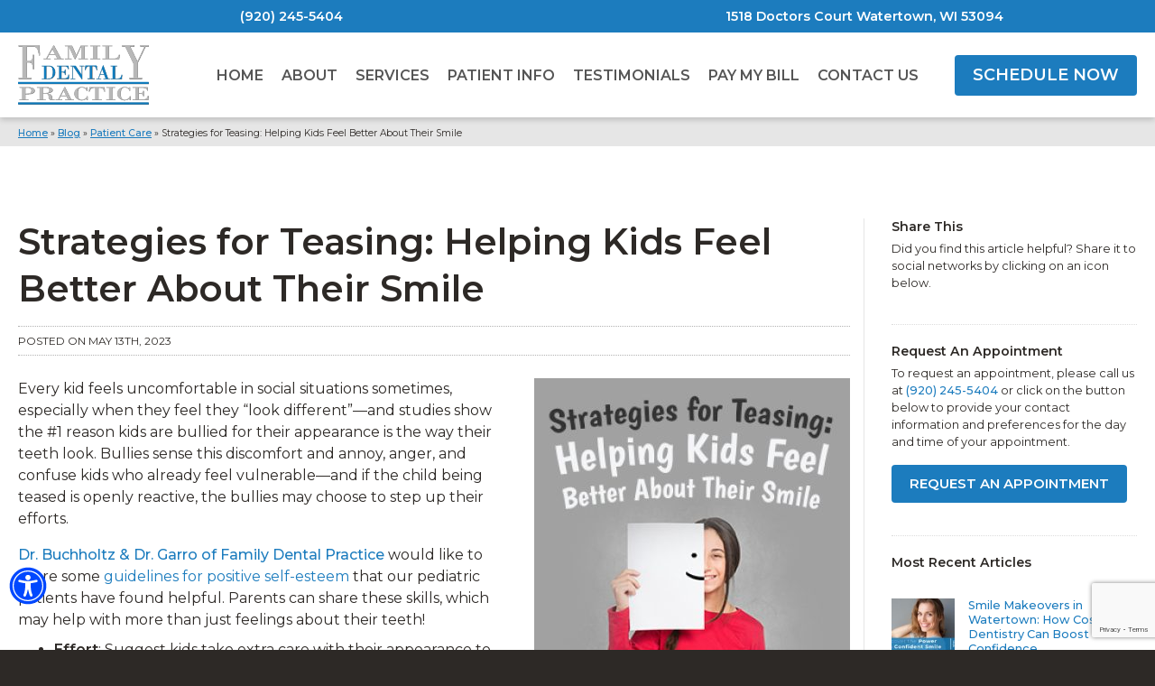

--- FILE ---
content_type: text/html; charset=UTF-8
request_url: https://www.familydentalpracticewatertown.com/blog/strategies-for-teasing-helping-kids-feel-better-about-their-smile/
body_size: 16047
content:
<!DOCTYPE html>
<html lang="en-US">
<head>

<meta charset="UTF-8">
<meta http-equiv="X-UA-Compatible" content="IE=edge">
<meta name="viewport" content="width=device-width, initial-scale=1, maximum-scale=5, user-scalable=1" />
<link rel="profile" href="http://gmpg.org/xfn/11">
<link rel="pingback" href="https://www.familydentalpracticewatertown.com/xmlrpc.php">
<link rel="preconnect" href="//cdn.foreversites.com">
<link rel="dns-prefetch" href="//cdn.foreversites.com">
<meta name="msapplication-TileColor" content="#FFFFFF">
<meta name="theme-color" content="#ffffff">
<link rel="apple-touch-icon" href="https://www.familydentalpracticewatertown.com/wp-content/themes/fdp/img/apple-touch-icon.png">
<link rel="icon" href="https://www.familydentalpracticewatertown.com/wp-content/themes/fdp/favicon.ico" type="image/x-icon" />
<link rel="shortcut icon" href="https://www.familydentalpracticewatertown.com/wp-content/themes/fdp/favicon.ico" type="image/x-icon" />

<!-- Google tag (gtag.js) -->
<script async src="https://www.googletagmanager.com/gtag/js?id=AW-710157189"></script>
<script>
  window.dataLayer = window.dataLayer || [];
  function gtag(){dataLayer.push(arguments);}
  gtag('js', new Date());
  gtag('config', 'AW-710157189');
</script>

<!-- Event snippet for Form Fill - Thank You conversion page -->
<script>
  gtag('event', 'conversion', {'send_to': 'AW-710157189/IkSZCL_brawBEIXH0NIC'});
</script>

<meta name='robots' content='index, follow, max-image-preview:large, max-snippet:-1, max-video-preview:-1' />

	<!-- This site is optimized with the Yoast SEO plugin v26.8 - https://yoast.com/product/yoast-seo-wordpress/ -->
	<title>Dealing with Bullying in Watertown, WI | Family Dental Practice</title>
	<meta name="description" content="Watertown dentists Dr. Buchholtz &amp; Dr. Garro of Family Dental Practice give parents and children some positive ideas and techniques to handle being bullied about their teeth." />
	<link rel="canonical" href="https://www.familydentalpracticewatertown.com/blog/strategies-for-teasing-helping-kids-feel-better-about-their-smile/" />
	<meta property="og:locale" content="en_US" />
	<meta property="og:type" content="article" />
	<meta property="og:title" content="Dealing with Bullying in Watertown, WI | Family Dental Practice" />
	<meta property="og:description" content="Watertown dentists Dr. Buchholtz &amp; Dr. Garro of Family Dental Practice give parents and children some positive ideas and techniques to handle being bullied about their teeth." />
	<meta property="og:url" content="https://www.familydentalpracticewatertown.com/blog/strategies-for-teasing-helping-kids-feel-better-about-their-smile/" />
	<meta property="og:site_name" content="Family Dental Practice" />
	<meta property="article:published_time" content="2023-05-13T14:38:49+00:00" />
	<meta property="og:image" content="https://www.familydentalpracticewatertown.com/wp-content/uploads/Kids-Bullying-Strategies.jpg" />
	<meta property="og:image:width" content="300" />
	<meta property="og:image:height" content="300" />
	<meta property="og:image:type" content="image/jpeg" />
	<meta name="author" content="Dr. Buchholtz &amp; Dr. Garro" />
	<meta name="twitter:card" content="summary_large_image" />
	<meta name="twitter:label1" content="Written by" />
	<meta name="twitter:data1" content="Dr. Buchholtz &amp; Dr. Garro" />
	<meta name="twitter:label2" content="Est. reading time" />
	<meta name="twitter:data2" content="2 minutes" />
	<script type="application/ld+json" class="yoast-schema-graph">{"@context":"https://schema.org","@graph":[{"@type":"Article","@id":"https://www.familydentalpracticewatertown.com/blog/strategies-for-teasing-helping-kids-feel-better-about-their-smile/#article","isPartOf":{"@id":"https://www.familydentalpracticewatertown.com/blog/strategies-for-teasing-helping-kids-feel-better-about-their-smile/"},"author":{"name":"Dr. Buchholtz &amp; Dr. Garro","@id":"https://www.familydentalpracticewatertown.com/#/schema/person/a67bb658ad5bfa7ec1e7bad11240463c"},"headline":"Strategies for Teasing: Helping Kids Feel Better About Their Smile","datePublished":"2023-05-13T14:38:49+00:00","mainEntityOfPage":{"@id":"https://www.familydentalpracticewatertown.com/blog/strategies-for-teasing-helping-kids-feel-better-about-their-smile/"},"wordCount":366,"image":{"@id":"https://www.familydentalpracticewatertown.com/blog/strategies-for-teasing-helping-kids-feel-better-about-their-smile/#primaryimage"},"thumbnailUrl":"https://www.familydentalpracticewatertown.com/wp-content/uploads/Kids-Bullying-Strategies.jpg","keywords":["anti-bullying","bullying"],"articleSection":["Blog","Patient Care"],"inLanguage":"en-US"},{"@type":"WebPage","@id":"https://www.familydentalpracticewatertown.com/blog/strategies-for-teasing-helping-kids-feel-better-about-their-smile/","url":"https://www.familydentalpracticewatertown.com/blog/strategies-for-teasing-helping-kids-feel-better-about-their-smile/","name":"Dealing with Bullying in Watertown, WI | Family Dental Practice","isPartOf":{"@id":"https://www.familydentalpracticewatertown.com/#website"},"primaryImageOfPage":{"@id":"https://www.familydentalpracticewatertown.com/blog/strategies-for-teasing-helping-kids-feel-better-about-their-smile/#primaryimage"},"image":{"@id":"https://www.familydentalpracticewatertown.com/blog/strategies-for-teasing-helping-kids-feel-better-about-their-smile/#primaryimage"},"thumbnailUrl":"https://www.familydentalpracticewatertown.com/wp-content/uploads/Kids-Bullying-Strategies.jpg","datePublished":"2023-05-13T14:38:49+00:00","author":{"@id":"https://www.familydentalpracticewatertown.com/#/schema/person/a67bb658ad5bfa7ec1e7bad11240463c"},"description":"Watertown dentists Dr. Buchholtz & Dr. Garro of Family Dental Practice give parents and children some positive ideas and techniques to handle being bullied about their teeth.","breadcrumb":{"@id":"https://www.familydentalpracticewatertown.com/blog/strategies-for-teasing-helping-kids-feel-better-about-their-smile/#breadcrumb"},"inLanguage":"en-US","potentialAction":[{"@type":"ReadAction","target":["https://www.familydentalpracticewatertown.com/blog/strategies-for-teasing-helping-kids-feel-better-about-their-smile/"]}]},{"@type":"ImageObject","inLanguage":"en-US","@id":"https://www.familydentalpracticewatertown.com/blog/strategies-for-teasing-helping-kids-feel-better-about-their-smile/#primaryimage","url":"https://www.familydentalpracticewatertown.com/wp-content/uploads/Kids-Bullying-Strategies.jpg","contentUrl":"https://www.familydentalpracticewatertown.com/wp-content/uploads/Kids-Bullying-Strategies.jpg","width":300,"height":300,"caption":"Watertown dentists Dr. Buchholtz & Dr. Garro of Family Dental Practice give parents and children some positive ideas and techniques to handle being bullied about their teeth."},{"@type":"BreadcrumbList","@id":"https://www.familydentalpracticewatertown.com/blog/strategies-for-teasing-helping-kids-feel-better-about-their-smile/#breadcrumb","itemListElement":[{"@type":"ListItem","position":1,"name":"Home","item":"https://www.familydentalpracticewatertown.com/"},{"@type":"ListItem","position":2,"name":"Blog","item":"https://www.familydentalpracticewatertown.com/category/blog/"},{"@type":"ListItem","position":3,"name":"Patient Care","item":"https://www.familydentalpracticewatertown.com/category/blog/patient-care/"},{"@type":"ListItem","position":4,"name":"Strategies for Teasing: Helping Kids Feel Better About Their Smile"}]},{"@type":"WebSite","@id":"https://www.familydentalpracticewatertown.com/#website","url":"https://www.familydentalpracticewatertown.com/","name":"Family Dental Practice","description":"","potentialAction":[{"@type":"SearchAction","target":{"@type":"EntryPoint","urlTemplate":"https://www.familydentalpracticewatertown.com/?s={search_term_string}"},"query-input":{"@type":"PropertyValueSpecification","valueRequired":true,"valueName":"search_term_string"}}],"inLanguage":"en-US"},{"@type":"Person","@id":"https://www.familydentalpracticewatertown.com/#/schema/person/a67bb658ad5bfa7ec1e7bad11240463c","name":"Dr. Buchholtz &amp; Dr. Garro","description":"Dr. Will Buchholtz is dedicated to improving each patient’s overall dental health. He has a comprehensive approach to helping each patient using progressive treatment techniques in the most efficient ways. As he continues to advance his education and incorporating the latest dental innovation and techniques into his daily practice, Dr. Will improves the quality of his patient’s lives. He has completed extensive advanced training in bone grafting, sinus lifts and advanced implant techniques."}]}</script>
	<!-- / Yoast SEO plugin. -->


<link rel='dns-prefetch' href='//www.google.com' />
<link rel="alternate" title="oEmbed (JSON)" type="application/json+oembed" href="https://www.familydentalpracticewatertown.com/wp-json/oembed/1.0/embed?url=https%3A%2F%2Fwww.familydentalpracticewatertown.com%2Fblog%2Fstrategies-for-teasing-helping-kids-feel-better-about-their-smile%2F" />
<link rel="alternate" title="oEmbed (XML)" type="text/xml+oembed" href="https://www.familydentalpracticewatertown.com/wp-json/oembed/1.0/embed?url=https%3A%2F%2Fwww.familydentalpracticewatertown.com%2Fblog%2Fstrategies-for-teasing-helping-kids-feel-better-about-their-smile%2F&#038;format=xml" />
<style id='wp-img-auto-sizes-contain-inline-css' type='text/css'>
img:is([sizes=auto i],[sizes^="auto," i]){contain-intrinsic-size:3000px 1500px}
/*# sourceURL=wp-img-auto-sizes-contain-inline-css */
</style>
<style id='classic-theme-styles-inline-css' type='text/css'>
/*! This file is auto-generated */
.wp-block-button__link{color:#fff;background-color:#32373c;border-radius:9999px;box-shadow:none;text-decoration:none;padding:calc(.667em + 2px) calc(1.333em + 2px);font-size:1.125em}.wp-block-file__button{background:#32373c;color:#fff;text-decoration:none}
/*# sourceURL=/wp-includes/css/classic-themes.min.css */
</style>
<style id='global-styles-inline-css' type='text/css'>
:root{--wp--preset--aspect-ratio--square: 1;--wp--preset--aspect-ratio--4-3: 4/3;--wp--preset--aspect-ratio--3-4: 3/4;--wp--preset--aspect-ratio--3-2: 3/2;--wp--preset--aspect-ratio--2-3: 2/3;--wp--preset--aspect-ratio--16-9: 16/9;--wp--preset--aspect-ratio--9-16: 9/16;--wp--preset--color--black: #000000;--wp--preset--color--cyan-bluish-gray: #abb8c3;--wp--preset--color--white: #ffffff;--wp--preset--color--pale-pink: #f78da7;--wp--preset--color--vivid-red: #cf2e2e;--wp--preset--color--luminous-vivid-orange: #ff6900;--wp--preset--color--luminous-vivid-amber: #fcb900;--wp--preset--color--light-green-cyan: #7bdcb5;--wp--preset--color--vivid-green-cyan: #00d084;--wp--preset--color--pale-cyan-blue: #8ed1fc;--wp--preset--color--vivid-cyan-blue: #0693e3;--wp--preset--color--vivid-purple: #9b51e0;--wp--preset--gradient--vivid-cyan-blue-to-vivid-purple: linear-gradient(135deg,rgb(6,147,227) 0%,rgb(155,81,224) 100%);--wp--preset--gradient--light-green-cyan-to-vivid-green-cyan: linear-gradient(135deg,rgb(122,220,180) 0%,rgb(0,208,130) 100%);--wp--preset--gradient--luminous-vivid-amber-to-luminous-vivid-orange: linear-gradient(135deg,rgb(252,185,0) 0%,rgb(255,105,0) 100%);--wp--preset--gradient--luminous-vivid-orange-to-vivid-red: linear-gradient(135deg,rgb(255,105,0) 0%,rgb(207,46,46) 100%);--wp--preset--gradient--very-light-gray-to-cyan-bluish-gray: linear-gradient(135deg,rgb(238,238,238) 0%,rgb(169,184,195) 100%);--wp--preset--gradient--cool-to-warm-spectrum: linear-gradient(135deg,rgb(74,234,220) 0%,rgb(151,120,209) 20%,rgb(207,42,186) 40%,rgb(238,44,130) 60%,rgb(251,105,98) 80%,rgb(254,248,76) 100%);--wp--preset--gradient--blush-light-purple: linear-gradient(135deg,rgb(255,206,236) 0%,rgb(152,150,240) 100%);--wp--preset--gradient--blush-bordeaux: linear-gradient(135deg,rgb(254,205,165) 0%,rgb(254,45,45) 50%,rgb(107,0,62) 100%);--wp--preset--gradient--luminous-dusk: linear-gradient(135deg,rgb(255,203,112) 0%,rgb(199,81,192) 50%,rgb(65,88,208) 100%);--wp--preset--gradient--pale-ocean: linear-gradient(135deg,rgb(255,245,203) 0%,rgb(182,227,212) 50%,rgb(51,167,181) 100%);--wp--preset--gradient--electric-grass: linear-gradient(135deg,rgb(202,248,128) 0%,rgb(113,206,126) 100%);--wp--preset--gradient--midnight: linear-gradient(135deg,rgb(2,3,129) 0%,rgb(40,116,252) 100%);--wp--preset--font-size--small: 13px;--wp--preset--font-size--medium: 20px;--wp--preset--font-size--large: 36px;--wp--preset--font-size--x-large: 42px;--wp--preset--spacing--20: 0.44rem;--wp--preset--spacing--30: 0.67rem;--wp--preset--spacing--40: 1rem;--wp--preset--spacing--50: 1.5rem;--wp--preset--spacing--60: 2.25rem;--wp--preset--spacing--70: 3.38rem;--wp--preset--spacing--80: 5.06rem;--wp--preset--shadow--natural: 6px 6px 9px rgba(0, 0, 0, 0.2);--wp--preset--shadow--deep: 12px 12px 50px rgba(0, 0, 0, 0.4);--wp--preset--shadow--sharp: 6px 6px 0px rgba(0, 0, 0, 0.2);--wp--preset--shadow--outlined: 6px 6px 0px -3px rgb(255, 255, 255), 6px 6px rgb(0, 0, 0);--wp--preset--shadow--crisp: 6px 6px 0px rgb(0, 0, 0);}:where(.is-layout-flex){gap: 0.5em;}:where(.is-layout-grid){gap: 0.5em;}body .is-layout-flex{display: flex;}.is-layout-flex{flex-wrap: wrap;align-items: center;}.is-layout-flex > :is(*, div){margin: 0;}body .is-layout-grid{display: grid;}.is-layout-grid > :is(*, div){margin: 0;}:where(.wp-block-columns.is-layout-flex){gap: 2em;}:where(.wp-block-columns.is-layout-grid){gap: 2em;}:where(.wp-block-post-template.is-layout-flex){gap: 1.25em;}:where(.wp-block-post-template.is-layout-grid){gap: 1.25em;}.has-black-color{color: var(--wp--preset--color--black) !important;}.has-cyan-bluish-gray-color{color: var(--wp--preset--color--cyan-bluish-gray) !important;}.has-white-color{color: var(--wp--preset--color--white) !important;}.has-pale-pink-color{color: var(--wp--preset--color--pale-pink) !important;}.has-vivid-red-color{color: var(--wp--preset--color--vivid-red) !important;}.has-luminous-vivid-orange-color{color: var(--wp--preset--color--luminous-vivid-orange) !important;}.has-luminous-vivid-amber-color{color: var(--wp--preset--color--luminous-vivid-amber) !important;}.has-light-green-cyan-color{color: var(--wp--preset--color--light-green-cyan) !important;}.has-vivid-green-cyan-color{color: var(--wp--preset--color--vivid-green-cyan) !important;}.has-pale-cyan-blue-color{color: var(--wp--preset--color--pale-cyan-blue) !important;}.has-vivid-cyan-blue-color{color: var(--wp--preset--color--vivid-cyan-blue) !important;}.has-vivid-purple-color{color: var(--wp--preset--color--vivid-purple) !important;}.has-black-background-color{background-color: var(--wp--preset--color--black) !important;}.has-cyan-bluish-gray-background-color{background-color: var(--wp--preset--color--cyan-bluish-gray) !important;}.has-white-background-color{background-color: var(--wp--preset--color--white) !important;}.has-pale-pink-background-color{background-color: var(--wp--preset--color--pale-pink) !important;}.has-vivid-red-background-color{background-color: var(--wp--preset--color--vivid-red) !important;}.has-luminous-vivid-orange-background-color{background-color: var(--wp--preset--color--luminous-vivid-orange) !important;}.has-luminous-vivid-amber-background-color{background-color: var(--wp--preset--color--luminous-vivid-amber) !important;}.has-light-green-cyan-background-color{background-color: var(--wp--preset--color--light-green-cyan) !important;}.has-vivid-green-cyan-background-color{background-color: var(--wp--preset--color--vivid-green-cyan) !important;}.has-pale-cyan-blue-background-color{background-color: var(--wp--preset--color--pale-cyan-blue) !important;}.has-vivid-cyan-blue-background-color{background-color: var(--wp--preset--color--vivid-cyan-blue) !important;}.has-vivid-purple-background-color{background-color: var(--wp--preset--color--vivid-purple) !important;}.has-black-border-color{border-color: var(--wp--preset--color--black) !important;}.has-cyan-bluish-gray-border-color{border-color: var(--wp--preset--color--cyan-bluish-gray) !important;}.has-white-border-color{border-color: var(--wp--preset--color--white) !important;}.has-pale-pink-border-color{border-color: var(--wp--preset--color--pale-pink) !important;}.has-vivid-red-border-color{border-color: var(--wp--preset--color--vivid-red) !important;}.has-luminous-vivid-orange-border-color{border-color: var(--wp--preset--color--luminous-vivid-orange) !important;}.has-luminous-vivid-amber-border-color{border-color: var(--wp--preset--color--luminous-vivid-amber) !important;}.has-light-green-cyan-border-color{border-color: var(--wp--preset--color--light-green-cyan) !important;}.has-vivid-green-cyan-border-color{border-color: var(--wp--preset--color--vivid-green-cyan) !important;}.has-pale-cyan-blue-border-color{border-color: var(--wp--preset--color--pale-cyan-blue) !important;}.has-vivid-cyan-blue-border-color{border-color: var(--wp--preset--color--vivid-cyan-blue) !important;}.has-vivid-purple-border-color{border-color: var(--wp--preset--color--vivid-purple) !important;}.has-vivid-cyan-blue-to-vivid-purple-gradient-background{background: var(--wp--preset--gradient--vivid-cyan-blue-to-vivid-purple) !important;}.has-light-green-cyan-to-vivid-green-cyan-gradient-background{background: var(--wp--preset--gradient--light-green-cyan-to-vivid-green-cyan) !important;}.has-luminous-vivid-amber-to-luminous-vivid-orange-gradient-background{background: var(--wp--preset--gradient--luminous-vivid-amber-to-luminous-vivid-orange) !important;}.has-luminous-vivid-orange-to-vivid-red-gradient-background{background: var(--wp--preset--gradient--luminous-vivid-orange-to-vivid-red) !important;}.has-very-light-gray-to-cyan-bluish-gray-gradient-background{background: var(--wp--preset--gradient--very-light-gray-to-cyan-bluish-gray) !important;}.has-cool-to-warm-spectrum-gradient-background{background: var(--wp--preset--gradient--cool-to-warm-spectrum) !important;}.has-blush-light-purple-gradient-background{background: var(--wp--preset--gradient--blush-light-purple) !important;}.has-blush-bordeaux-gradient-background{background: var(--wp--preset--gradient--blush-bordeaux) !important;}.has-luminous-dusk-gradient-background{background: var(--wp--preset--gradient--luminous-dusk) !important;}.has-pale-ocean-gradient-background{background: var(--wp--preset--gradient--pale-ocean) !important;}.has-electric-grass-gradient-background{background: var(--wp--preset--gradient--electric-grass) !important;}.has-midnight-gradient-background{background: var(--wp--preset--gradient--midnight) !important;}.has-small-font-size{font-size: var(--wp--preset--font-size--small) !important;}.has-medium-font-size{font-size: var(--wp--preset--font-size--medium) !important;}.has-large-font-size{font-size: var(--wp--preset--font-size--large) !important;}.has-x-large-font-size{font-size: var(--wp--preset--font-size--x-large) !important;}
:where(.wp-block-post-template.is-layout-flex){gap: 1.25em;}:where(.wp-block-post-template.is-layout-grid){gap: 1.25em;}
:where(.wp-block-term-template.is-layout-flex){gap: 1.25em;}:where(.wp-block-term-template.is-layout-grid){gap: 1.25em;}
:where(.wp-block-columns.is-layout-flex){gap: 2em;}:where(.wp-block-columns.is-layout-grid){gap: 2em;}
:root :where(.wp-block-pullquote){font-size: 1.5em;line-height: 1.6;}
/*# sourceURL=global-styles-inline-css */
</style>
<link rel='stylesheet' id='theme-styles-css' href='https://www.familydentalpracticewatertown.com/wp-content/themes/fdp/style.css?ver=1737733963' type='text/css' media='all' />
<link rel='stylesheet' id='pda-accessibility-bs4-css' href='https://www.familydentalpracticewatertown.com/wp-content/plugins/pda-accessibility-bs4/public/css/pda-accessibility-bs4.css?ver=430d73352321e7f79c509bce131f00cf' type='text/css' media='all' />
<link rel="https://api.w.org/" href="https://www.familydentalpracticewatertown.com/wp-json/" /><link rel="alternate" title="JSON" type="application/json" href="https://www.familydentalpracticewatertown.com/wp-json/wp/v2/posts/2125" /><!-- Google Tag Manager -->
<script>(function(w,d,s,l,i){w[l]=w[l]||[];w[l].push({'gtm.start':
new Date().getTime(),event:'gtm.js'});var f=d.getElementsByTagName(s)[0],
j=d.createElement(s),dl=l!='dataLayer'?'&l='+l:'';j.async=true;j.src=
'https://www.googletagmanager.com/gtm.js?id='+i+dl;f.parentNode.insertBefore(j,f);
})(window,document,'script','dataLayer','GTM-M7FC53J');</script>
<!-- End Google Tag Manager -->


	<meta name="facebook-domain-verification" content="mn7ea7jwwbv0pbnb9byce4ppi5jrp7" />

</head>

<body class="wp-singular post-template-default single single-post postid-2125 single-format-standard wp-theme-fdp">

<a name="top" id="top"></a>

<!-- MOBILE NAVIGATION -->
<div class="d-lg-none">
	<div id="mobileMenu" class="navbar-collapse collapse">
		<div class="d-none d-md-block text-right mobileMenuCloseTop">
			<a class="mobileMenuClose" href="javascript:;"><i class="icon fsicon-times-l"></i></a>
		</div>
		<div class="mobileMenuSearch">
			<form role="search" method="get" id="searchform" action="/" >
				<div class="row d-flex align-items-center">
					<div class="col">
						<input type="text" name="s" id="s" value="Search the site" onFocus="if(this.value=='Search the site')this.value='';" onblur="if(this.value=='')this.value='Search the site';" />
					</div>
					<div class="col-auto">
						<button id="searchsubmit" type="submit"><i class="icon fsicon-search-r"></i></button>
					</div>
				</div>
			</form>
		</div>
		<div class="mobileMenuSocial">
			<a class="facebook" href="https://www.facebook.com/famdentprac" target="_blank" rel="nofollow" title="Become a Fan of Family Dental Practice on Facebook"><i class="icon fsicon-facebook-mark"></i></a>			<a class="twitter" href="https://twitter.com/FamilyDentalWI" target="_blank" rel="nofollow" title="Follow Family Dental Practice on Twitter"><i class="icon fsicon-twitter-mark"></i></a>									<a class="google" href="https://goo.gl/maps/u8YDb2EWDnnbkzxM8" target="_blank" rel="nofollow" title="Connect with Family Dental Practice on Google Maps"><i class="icon fsicon-google-mark"></i></a>			<a class="yelp" href="https://www.yelp.com/biz/family-dental-practice-watertown" target="_blank" rel="nofollow" title="Read Reviews of Family Dental Practice on Yelp"><i class="icon fsicon-yelp-mark"></i></a>								</div>
		<div class="mobileMenuAppointments text-center">
			<a href="/appointments/" class="btn btn-default" style="color:#fff;display:block;"><i class="icon fsicon-calendar-plus-l"></i> <span>Request Appointment</span></a>
		</div>
		<div class="mobileMenu">
			<ul class="nav navbar-nav">
				<li id="menu-item-1303" class="menu-item menu-item-type-post_type menu-item-object-page menu-item-home menu-item-1303"><a href="https://www.familydentalpracticewatertown.com/">Home</a></li>
<li id="menu-item-1304" class="menu-item menu-item-type-post_type menu-item-object-page menu-item-has-children menu-item-1304"><a href="https://www.familydentalpracticewatertown.com/about-us/">About</a>
<ul class="sub-menu">
	<li id="menu-item-1597" class="menu-item menu-item-type-post_type menu-item-object-page menu-item-1597"><a href="https://www.familydentalpracticewatertown.com/about-us/">Meet Our Team</a></li>
	<li id="menu-item-1600" class="menu-item menu-item-type-post_type menu-item-object-page menu-item-1600"><a href="https://www.familydentalpracticewatertown.com/about-us/careers/">Careers</a></li>
	<li id="menu-item-1954" class="menu-item menu-item-type-post_type menu-item-object-page menu-item-1954"><a href="https://www.familydentalpracticewatertown.com/community/">In Our Community</a></li>
</ul>
</li>
<li id="menu-item-1305" class="menu-item menu-item-type-post_type menu-item-object-page menu-item-has-children menu-item-1305"><a href="https://www.familydentalpracticewatertown.com/services/">Services</a>
<ul class="sub-menu">
	<li id="menu-item-1735" class="menu-item menu-item-type-post_type menu-item-object-page menu-item-has-children menu-item-1735"><a href="https://www.familydentalpracticewatertown.com/services/general-dentistry/">General Dentistry</a>
	<ul class="sub-menu">
		<li id="menu-item-1738" class="menu-item menu-item-type-custom menu-item-object-custom menu-item-1738"><a href="/services/general-dentistry/#OralHygiene">Oral Hygiene</a></li>
		<li id="menu-item-1739" class="menu-item menu-item-type-custom menu-item-object-custom menu-item-1739"><a href="/services/general-dentistry/#GumDisease">Gum Disease</a></li>
		<li id="menu-item-1811" class="menu-item menu-item-type-custom menu-item-object-custom menu-item-1811"><a href="/services/general-dentistry/#GumDropTechnique">Gum Drop Technique</a></li>
		<li id="menu-item-1740" class="menu-item menu-item-type-custom menu-item-object-custom menu-item-1740"><a href="/services/general-dentistry/#OralCancerScreening">Oral Cancer Screening</a></li>
		<li id="menu-item-1741" class="menu-item menu-item-type-custom menu-item-object-custom menu-item-1741"><a href="/services/general-dentistry/#Mouthguards">Mouthguards</a></li>
		<li id="menu-item-1742" class="menu-item menu-item-type-custom menu-item-object-custom menu-item-1742"><a href="/services/general-dentistry/#Sealants">Sealants</a></li>
		<li id="menu-item-1743" class="menu-item menu-item-type-custom menu-item-object-custom menu-item-1743"><a href="/services/general-dentistry/#PediatricDentistry">Pediatric Dentistry</a></li>
		<li id="menu-item-2441" class="menu-item menu-item-type-post_type menu-item-object-page menu-item-2441"><a href="https://www.familydentalpracticewatertown.com/services/emergency-dentistry/">Emergency Dentistry</a></li>
	</ul>
</li>
	<li id="menu-item-1736" class="menu-item menu-item-type-post_type menu-item-object-page menu-item-has-children menu-item-1736"><a href="https://www.familydentalpracticewatertown.com/services/restorative-dentistry/">Restorative Dentistry</a>
	<ul class="sub-menu">
		<li id="menu-item-1745" class="menu-item menu-item-type-custom menu-item-object-custom menu-item-1745"><a href="/services/restorative-dentistry/#MercuryFillingRemoval">Mercury Filling Removal</a></li>
		<li id="menu-item-1746" class="menu-item menu-item-type-custom menu-item-object-custom menu-item-1746"><a href="/services/restorative-dentistry/#ToothColoredFillings">Tooth Colored Fillings</a></li>
		<li id="menu-item-1747" class="menu-item menu-item-type-custom menu-item-object-custom menu-item-1747"><a href="/services/restorative-dentistry/#LabMadeCrowns">Lab Made Crowns</a></li>
		<li id="menu-item-1748" class="menu-item menu-item-type-custom menu-item-object-custom menu-item-1748"><a href="/services/restorative-dentistry/#Bridges">Bridges</a></li>
		<li id="menu-item-1749" class="menu-item menu-item-type-custom menu-item-object-custom menu-item-1749"><a href="/services/restorative-dentistry/#Dentures">Dentures</a></li>
		<li id="menu-item-1750" class="menu-item menu-item-type-custom menu-item-object-custom menu-item-1750"><a href="/services/restorative-dentistry/#RootCanals">Root Canals</a></li>
	</ul>
</li>
	<li id="menu-item-1345" class="menu-item menu-item-type-post_type menu-item-object-page menu-item-has-children menu-item-1345"><a href="https://www.familydentalpracticewatertown.com/services/cosmetic-dentistry/">Cosmetic Dentistry</a>
	<ul class="sub-menu">
		<li id="menu-item-1586" class="menu-item menu-item-type-custom menu-item-object-custom menu-item-1586"><a href="/services/cosmetic-dentistry/#DigitalSmileDesign">Smile Design</a></li>
		<li id="menu-item-1587" class="menu-item menu-item-type-custom menu-item-object-custom menu-item-1587"><a href="/services/cosmetic-dentistry/#Veneers">Veneers</a></li>
		<li id="menu-item-1588" class="menu-item menu-item-type-custom menu-item-object-custom menu-item-1588"><a href="/services/cosmetic-dentistry/#TeethWhitening">Teeth Whitening</a></li>
		<li id="menu-item-1589" class="menu-item menu-item-type-custom menu-item-object-custom menu-item-1589"><a href="/services/cosmetic-dentistry/#Bonding">Bonding</a></li>
		<li id="menu-item-1590" class="menu-item menu-item-type-custom menu-item-object-custom menu-item-1590"><a href="/services/cosmetic-dentistry/#GumContouring">Gum Contouring</a></li>
	</ul>
</li>
	<li id="menu-item-1347" class="menu-item menu-item-type-post_type menu-item-object-page menu-item-has-children menu-item-1347"><a href="https://www.familydentalpracticewatertown.com/services/dental-implants/">Dental Implants</a>
	<ul class="sub-menu">
		<li id="menu-item-1582" class="menu-item menu-item-type-custom menu-item-object-custom menu-item-1582"><a href="/services/dental-implants/#ImplantPlacement">Implant Placement &#038; Restoration</a></li>
		<li id="menu-item-1583" class="menu-item menu-item-type-custom menu-item-object-custom menu-item-1583"><a href="/services/dental-implants/#ImplantSupportedDentures">Implant-Supported Dentures</a></li>
		<li id="menu-item-2526" class="menu-item menu-item-type-post_type menu-item-object-page menu-item-2526"><a href="https://www.familydentalpracticewatertown.com/services/dental-implants/teeth-tomorrow/">Achieve a Stunning, Permanent Smile with Teeth Tomorrow in Watertown</a></li>
	</ul>
</li>
	<li id="menu-item-1346" class="menu-item menu-item-type-post_type menu-item-object-page menu-item-has-children menu-item-1346"><a href="https://www.familydentalpracticewatertown.com/services/orthodontics/">Orthodontics</a>
	<ul class="sub-menu">
		<li id="menu-item-2587" class="menu-item menu-item-type-post_type menu-item-object-page menu-item-2587"><a href="https://www.familydentalpracticewatertown.com/services/cosmetic-dentistry/invisalign/">Invisalign<sup>®</sup></a></li>
		<li id="menu-item-1592" class="menu-item menu-item-type-custom menu-item-object-custom menu-item-1592"><a href="/services/orthodontics/#ClearCorrect">ClearCorrect™</a></li>
		<li id="menu-item-1593" class="menu-item menu-item-type-custom menu-item-object-custom menu-item-1593"><a href="/services/orthodontics/#Braces">Braces</a></li>
	</ul>
</li>
	<li id="menu-item-1737" class="menu-item menu-item-type-post_type menu-item-object-page menu-item-has-children menu-item-1737"><a href="https://www.familydentalpracticewatertown.com/services/specialty-services/">Specialty Services</a>
	<ul class="sub-menu">
		<li id="menu-item-1751" class="menu-item menu-item-type-custom menu-item-object-custom menu-item-1751"><a href="/services/specialty-services/#OralSurgery">Oral Surgery</a></li>
		<li id="menu-item-1752" class="menu-item menu-item-type-custom menu-item-object-custom menu-item-1752"><a href="/services/specialty-services/#SedationDentistry">Sedation Dentistry</a></li>
		<li id="menu-item-1753" class="menu-item menu-item-type-custom menu-item-object-custom menu-item-1753"><a href="/services/specialty-services/#Botox">Botox &#038; Juvederm</a></li>
		<li id="menu-item-1754" class="menu-item menu-item-type-custom menu-item-object-custom menu-item-1754"><a href="/services/specialty-services/#TMJTMD">TMJ/TMD</a></li>
		<li id="menu-item-2648" class="menu-item menu-item-type-post_type menu-item-object-page menu-item-2648"><a href="https://www.familydentalpracticewatertown.com/services/specialty-services/sleep-apnea-treatment/">Sleep Apnea Treatment</a></li>
	</ul>
</li>
</ul>
</li>
<li id="menu-item-1306" class="menu-item menu-item-type-post_type menu-item-object-page menu-item-has-children menu-item-1306"><a href="https://www.familydentalpracticewatertown.com/patient-info/">Patient Info</a>
<ul class="sub-menu">
	<li id="menu-item-1394" class="menu-item menu-item-type-custom menu-item-object-custom menu-item-1394"><a href="/patient-info/#NewPatientForms">New Patient Forms</a></li>
	<li id="menu-item-1945" class="menu-item menu-item-type-custom menu-item-object-custom menu-item-1945"><a href="https://pda-sign.com/doc/985b2700d1fb7195f6dbd8e8f5bc783138345eeb218c79d751cd8966a8515f2e">Sedation Consent Forms</a></li>
	<li id="menu-item-1348" class="menu-item menu-item-type-custom menu-item-object-custom menu-item-1348"><a href="/patient-info/#Financing">Financing</a></li>
	<li id="menu-item-1618" class="menu-item menu-item-type-post_type menu-item-object-page menu-item-1618"><a href="https://www.familydentalpracticewatertown.com/patient-info/smile-gallery/">Smile Gallery</a></li>
	<li id="menu-item-1309" class="menu-item menu-item-type-post_type menu-item-object-page menu-item-1309"><a href="https://www.familydentalpracticewatertown.com/appointments/">Request an Appointment</a></li>
</ul>
</li>
<li id="menu-item-2715" class="menu-item menu-item-type-custom menu-item-object-custom menu-item-2715"><a target="_blank" href="https://search.google.com/local/reviews?placeid=ChIJU4TTLJosBIgRrF1qQMqGkPg&#038;q=Family+Dental+Practice&#038;hl=en&#038;gl=US">Testimonials</a></li>
<li id="menu-item-1623" class="menu-item menu-item-type-custom menu-item-object-custom menu-item-has-children menu-item-1623"><a target="_blank" href="https://app.modento.io/family-dental-practice">Pay My Bill</a>
<ul class="sub-menu">
	<li id="menu-item-1621" class="menu-item menu-item-type-custom menu-item-object-custom menu-item-1621"><a target="_blank" href="https://app.modento.io/family-dental-practice">My Debit/Credit</a></li>
	<li id="menu-item-1622" class="menu-item menu-item-type-custom menu-item-object-custom menu-item-1622"><a target="_blank" href="https://www.carecredit.com/go/XNW876/">My Care Credit</a></li>
</ul>
</li>
<li id="menu-item-1308" class="menu-item menu-item-type-post_type menu-item-object-page menu-item-1308"><a href="https://www.familydentalpracticewatertown.com/contact-us/">Contact Us</a></li>
			</ul>
		</div>
	</div>
</div>
<!-- /MOBILE NAVIGATION -->



<header class="headerWrap">
	
				
	<div class="headerWrapSlimbar d-none d-md-block">
		<div class="container container-smooth">
			<div class="row text-center">
				<div class="col-sm-6">
					<div class="headerWrap-topSlimbar-phone">
													<a href="tel:19202455404"><strong>(920) 245-5404</strong></a>
											</div>
				</div>
				<div class="col-sm-6">
					<div class="headerWrap-topSlimbar-address">
						1518 Doctors Court Watertown, WI 53094					</div>
				</div>
			</div>
		</div>
	</div>
	<div class="headerWrapInner">
		<div class="container container-smooth">
			<div class="row d-flex align-items-center">
				<div class="col col-sm-auto text-left">
					<div class="headerWrap-headerLogo">
						<a href="https://www.familydentalpracticewatertown.com" title="Family Dental Practice">
							<img src="https://www.familydentalpracticewatertown.com/wp-content/themes/fdp/img/FamilyDentalPractice.svg" alt="Family Dental Practice" width="145">
						</a>
					</div>
				</div>
				<div class="col-md d-none d-md-inline-block">
										<div class="headerWrap-mainNavigation d-none d-lg-flex align-items-lg-center">
						<nav id="main-nav" role="navigation">
							<ul id="main-menu" class="sm sm-simple">
								<li class="menu-item menu-item-type-post_type menu-item-object-page menu-item-home menu-item-1303"><a href="https://www.familydentalpracticewatertown.com/">Home</a></li>
<li class="menu-item menu-item-type-post_type menu-item-object-page menu-item-has-children menu-item-1304"><a href="https://www.familydentalpracticewatertown.com/about-us/">About</a>
<ul class="sub-menu">
	<li class="menu-item menu-item-type-post_type menu-item-object-page menu-item-1597"><a href="https://www.familydentalpracticewatertown.com/about-us/">Meet Our Team</a></li>
	<li class="menu-item menu-item-type-post_type menu-item-object-page menu-item-1600"><a href="https://www.familydentalpracticewatertown.com/about-us/careers/">Careers</a></li>
	<li class="menu-item menu-item-type-post_type menu-item-object-page menu-item-1954"><a href="https://www.familydentalpracticewatertown.com/community/">In Our Community</a></li>
</ul>
</li>
<li class="menu-item menu-item-type-post_type menu-item-object-page menu-item-has-children menu-item-1305"><a href="https://www.familydentalpracticewatertown.com/services/">Services</a>
<ul class="sub-menu">
	<li class="menu-item menu-item-type-post_type menu-item-object-page menu-item-has-children menu-item-1735"><a href="https://www.familydentalpracticewatertown.com/services/general-dentistry/">General Dentistry</a>
	<ul class="sub-menu">
		<li class="menu-item menu-item-type-custom menu-item-object-custom menu-item-1738"><a href="/services/general-dentistry/#OralHygiene">Oral Hygiene</a></li>
		<li class="menu-item menu-item-type-custom menu-item-object-custom menu-item-1739"><a href="/services/general-dentistry/#GumDisease">Gum Disease</a></li>
		<li class="menu-item menu-item-type-custom menu-item-object-custom menu-item-1811"><a href="/services/general-dentistry/#GumDropTechnique">Gum Drop Technique</a></li>
		<li class="menu-item menu-item-type-custom menu-item-object-custom menu-item-1740"><a href="/services/general-dentistry/#OralCancerScreening">Oral Cancer Screening</a></li>
		<li class="menu-item menu-item-type-custom menu-item-object-custom menu-item-1741"><a href="/services/general-dentistry/#Mouthguards">Mouthguards</a></li>
		<li class="menu-item menu-item-type-custom menu-item-object-custom menu-item-1742"><a href="/services/general-dentistry/#Sealants">Sealants</a></li>
		<li class="menu-item menu-item-type-custom menu-item-object-custom menu-item-1743"><a href="/services/general-dentistry/#PediatricDentistry">Pediatric Dentistry</a></li>
		<li class="menu-item menu-item-type-post_type menu-item-object-page menu-item-2441"><a href="https://www.familydentalpracticewatertown.com/services/emergency-dentistry/">Emergency Dentistry</a></li>
	</ul>
</li>
	<li class="menu-item menu-item-type-post_type menu-item-object-page menu-item-has-children menu-item-1736"><a href="https://www.familydentalpracticewatertown.com/services/restorative-dentistry/">Restorative Dentistry</a>
	<ul class="sub-menu">
		<li class="menu-item menu-item-type-custom menu-item-object-custom menu-item-1745"><a href="/services/restorative-dentistry/#MercuryFillingRemoval">Mercury Filling Removal</a></li>
		<li class="menu-item menu-item-type-custom menu-item-object-custom menu-item-1746"><a href="/services/restorative-dentistry/#ToothColoredFillings">Tooth Colored Fillings</a></li>
		<li class="menu-item menu-item-type-custom menu-item-object-custom menu-item-1747"><a href="/services/restorative-dentistry/#LabMadeCrowns">Lab Made Crowns</a></li>
		<li class="menu-item menu-item-type-custom menu-item-object-custom menu-item-1748"><a href="/services/restorative-dentistry/#Bridges">Bridges</a></li>
		<li class="menu-item menu-item-type-custom menu-item-object-custom menu-item-1749"><a href="/services/restorative-dentistry/#Dentures">Dentures</a></li>
		<li class="menu-item menu-item-type-custom menu-item-object-custom menu-item-1750"><a href="/services/restorative-dentistry/#RootCanals">Root Canals</a></li>
	</ul>
</li>
	<li class="menu-item menu-item-type-post_type menu-item-object-page menu-item-has-children menu-item-1345"><a href="https://www.familydentalpracticewatertown.com/services/cosmetic-dentistry/">Cosmetic Dentistry</a>
	<ul class="sub-menu">
		<li class="menu-item menu-item-type-custom menu-item-object-custom menu-item-1586"><a href="/services/cosmetic-dentistry/#DigitalSmileDesign">Smile Design</a></li>
		<li class="menu-item menu-item-type-custom menu-item-object-custom menu-item-1587"><a href="/services/cosmetic-dentistry/#Veneers">Veneers</a></li>
		<li class="menu-item menu-item-type-custom menu-item-object-custom menu-item-1588"><a href="/services/cosmetic-dentistry/#TeethWhitening">Teeth Whitening</a></li>
		<li class="menu-item menu-item-type-custom menu-item-object-custom menu-item-1589"><a href="/services/cosmetic-dentistry/#Bonding">Bonding</a></li>
		<li class="menu-item menu-item-type-custom menu-item-object-custom menu-item-1590"><a href="/services/cosmetic-dentistry/#GumContouring">Gum Contouring</a></li>
	</ul>
</li>
	<li class="menu-item menu-item-type-post_type menu-item-object-page menu-item-has-children menu-item-1347"><a href="https://www.familydentalpracticewatertown.com/services/dental-implants/">Dental Implants</a>
	<ul class="sub-menu">
		<li class="menu-item menu-item-type-custom menu-item-object-custom menu-item-1582"><a href="/services/dental-implants/#ImplantPlacement">Implant Placement &#038; Restoration</a></li>
		<li class="menu-item menu-item-type-custom menu-item-object-custom menu-item-1583"><a href="/services/dental-implants/#ImplantSupportedDentures">Implant-Supported Dentures</a></li>
		<li class="menu-item menu-item-type-post_type menu-item-object-page menu-item-2526"><a href="https://www.familydentalpracticewatertown.com/services/dental-implants/teeth-tomorrow/">Achieve a Stunning, Permanent Smile with Teeth Tomorrow in Watertown</a></li>
	</ul>
</li>
	<li class="menu-item menu-item-type-post_type menu-item-object-page menu-item-has-children menu-item-1346"><a href="https://www.familydentalpracticewatertown.com/services/orthodontics/">Orthodontics</a>
	<ul class="sub-menu">
		<li class="menu-item menu-item-type-post_type menu-item-object-page menu-item-2587"><a href="https://www.familydentalpracticewatertown.com/services/cosmetic-dentistry/invisalign/">Invisalign<sup>®</sup></a></li>
		<li class="menu-item menu-item-type-custom menu-item-object-custom menu-item-1592"><a href="/services/orthodontics/#ClearCorrect">ClearCorrect™</a></li>
		<li class="menu-item menu-item-type-custom menu-item-object-custom menu-item-1593"><a href="/services/orthodontics/#Braces">Braces</a></li>
	</ul>
</li>
	<li class="menu-item menu-item-type-post_type menu-item-object-page menu-item-has-children menu-item-1737"><a href="https://www.familydentalpracticewatertown.com/services/specialty-services/">Specialty Services</a>
	<ul class="sub-menu">
		<li class="menu-item menu-item-type-custom menu-item-object-custom menu-item-1751"><a href="/services/specialty-services/#OralSurgery">Oral Surgery</a></li>
		<li class="menu-item menu-item-type-custom menu-item-object-custom menu-item-1752"><a href="/services/specialty-services/#SedationDentistry">Sedation Dentistry</a></li>
		<li class="menu-item menu-item-type-custom menu-item-object-custom menu-item-1753"><a href="/services/specialty-services/#Botox">Botox &#038; Juvederm</a></li>
		<li class="menu-item menu-item-type-custom menu-item-object-custom menu-item-1754"><a href="/services/specialty-services/#TMJTMD">TMJ/TMD</a></li>
		<li class="menu-item menu-item-type-post_type menu-item-object-page menu-item-2648"><a href="https://www.familydentalpracticewatertown.com/services/specialty-services/sleep-apnea-treatment/">Sleep Apnea Treatment</a></li>
	</ul>
</li>
</ul>
</li>
<li class="menu-item menu-item-type-post_type menu-item-object-page menu-item-has-children menu-item-1306"><a href="https://www.familydentalpracticewatertown.com/patient-info/">Patient Info</a>
<ul class="sub-menu">
	<li class="menu-item menu-item-type-custom menu-item-object-custom menu-item-1394"><a href="/patient-info/#NewPatientForms">New Patient Forms</a></li>
	<li class="menu-item menu-item-type-custom menu-item-object-custom menu-item-1945"><a href="https://pda-sign.com/doc/985b2700d1fb7195f6dbd8e8f5bc783138345eeb218c79d751cd8966a8515f2e">Sedation Consent Forms</a></li>
	<li class="menu-item menu-item-type-custom menu-item-object-custom menu-item-1348"><a href="/patient-info/#Financing">Financing</a></li>
	<li class="menu-item menu-item-type-post_type menu-item-object-page menu-item-1618"><a href="https://www.familydentalpracticewatertown.com/patient-info/smile-gallery/">Smile Gallery</a></li>
	<li class="menu-item menu-item-type-post_type menu-item-object-page menu-item-1309"><a href="https://www.familydentalpracticewatertown.com/appointments/">Request an Appointment</a></li>
</ul>
</li>
<li class="menu-item menu-item-type-custom menu-item-object-custom menu-item-2715"><a target="_blank" href="https://search.google.com/local/reviews?placeid=ChIJU4TTLJosBIgRrF1qQMqGkPg&#038;q=Family+Dental+Practice&#038;hl=en&#038;gl=US">Testimonials</a></li>
<li class="menu-item menu-item-type-custom menu-item-object-custom menu-item-has-children menu-item-1623"><a target="_blank" href="https://app.modento.io/family-dental-practice">Pay My Bill</a>
<ul class="sub-menu">
	<li class="menu-item menu-item-type-custom menu-item-object-custom menu-item-1621"><a target="_blank" href="https://app.modento.io/family-dental-practice">My Debit/Credit</a></li>
	<li class="menu-item menu-item-type-custom menu-item-object-custom menu-item-1622"><a target="_blank" href="https://www.carecredit.com/go/XNW876/">My Care Credit</a></li>
</ul>
</li>
<li class="menu-item menu-item-type-post_type menu-item-object-page menu-item-1308"><a href="https://www.familydentalpracticewatertown.com/contact-us/">Contact Us</a></li>
							</ul>
						</nav>
					</div>
										
				</div>
				<div class="col col-md-auto col-xl-auto d-inline-block d-lg-none d-xl-inline-block text-right">
					<a href="/appointments/" class="btn btn-default">SCHEDULE NOW</a>
				</div>
								<div class="col-md-auto text-right d-none d-md-inline-block d-lg-none">
					<a class="mobileMenuToggle" href="javascript:;">
						<i class="icon fsicon-bars-l"></i>
					</a>
				</div>
							</div>
		</div>
	</div>
</header>

		
<div class="d-none d-md-block" style="height:129px;"></div>
<div class="d-block d-md-none" style="height:68px;"></div>

<div class="siteWrap">

		
	<div class="topWrap">
		<div class="topWrapInner">

	

<section class="bgTertiary">
    <div class="container container-smooth">
        <div class="row">
            <div class="col">
                <div class="breadcrumbs"><span><span><a href="https://www.familydentalpracticewatertown.com/">Home</a></span> » <span><a href="https://www.familydentalpracticewatertown.com/category/blog/">Blog</a></span> » <span><a href="https://www.familydentalpracticewatertown.com/category/blog/patient-care/">Patient Care</a></span> » <span class="breadcrumb_last" aria-current="page">Strategies for Teasing: Helping Kids Feel Better About Their Smile</span></span></div>            </div>
        </div>
    </div>
</section>

<section class="sectionWrap">
  <div class="container container-smooth">
		<div class="row">
			<div class="col-lg-8 col-xl-9 border-lg-right" style="overflow:hidden;">
				<h1 style="margin-bottom:15px !important;">Strategies for Teasing: Helping Kids Feel Better About Their Smile</h1>
				<div style="border-top:dotted 1px rgba(0,0,0,.3);border-bottom:dotted 1px rgba(0,0,0,.3);padding:8px 0px;margin-bottom:25px;font-size:12px;text-transform:uppercase;">
					Posted on May 13th, 2023				</div>
				
				<p><span style="font-weight: 400;"><img fetchpriority="high" decoding="async" class="alignright size-medium wp-image-2126" src="/wp-content/uploads/Kids-Bullying-Strategies-350x350.jpg" alt="Watertown dentists Dr. Buchholtz &amp; Dr. Garro of Family Dental Practice give parents and children some positive ideas and techniques to handle being bullied about their teeth." width="350" height="350" />Every kid feels uncomfortable in social situations sometimes, especially when they feel they “look different”—and studies show the #1 reason kids are bullied for their appearance is the way their teeth look. Bullies sense this discomfort and annoy, anger, and confuse kids who already feel vulnerable—and if the child being teased is openly reactive, the bullies may choose to step up their efforts. </span></p>
<p><span style="font-weight: 400;"><a href="/about-us/">Dr. Buchholtz &amp; Dr. Garro of Family Dental Practice</a> would like to share some </span><a href="http://www.carypediatricdentistry.com/frequently-asked-questions/"><span style="font-weight: 400;">guidelines for positive self-esteem</span></a><span style="font-weight: 400;"> that our pediatric patients have found helpful. Parents can share these skills, which may help with more than just feelings about their teeth!</span></p>
<ul>
<li style="font-weight: 400;" aria-level="1"><b>Effort</b><span style="font-weight: 400;">: Suggest kids take extra care with their appearance to help them approach situations with more confidence—and remind them they are worth the effort!</span></li>
<li style="font-weight: 400;" aria-level="1"><b>Assertion</b><span style="font-weight: 400;">: Encourage kids to be polite but direct. Consider ways they’ve answered past questions, and prepare to respond to things that might come up again—and to look mean kids straight in the eyes and smile at them, which will surprise the bullies (they feed off negative reactions). </span></li>
<li style="font-weight: 400;" aria-level="1"><b>Positive Self-Talk</b><span style="font-weight: 400;">: Tell kids to repeat “I can do this” and similar messages to themselves, even if they don’t quite believe it yet.</span></li>
<li style="font-weight: 400;" aria-level="1"><b>Humor</b><span style="font-weight: 400;">: If your child is comfortable cracking a joke or two, others laughing </span><i><span style="font-weight: 400;">with</span></i><span style="font-weight: 400;"> them can have positive results—and make sure they are jokes everyone can laugh at without hurting anyone else’s feelings or putting themselves down.</span></li>
<li style="font-weight: 400;" aria-level="1"><b>Awareness</b><span style="font-weight: 400;">: Avoid any location their bully or bullies seem to hang out. Let them know that staying away from a situation like this is smart—</span><i><span style="font-weight: 400;">not </span></i><span style="font-weight: 400;">cowardly.</span></li>
</ul>
<p><span style="font-weight: 400;">Encourage kids to practice skills like these with you, friends they trust, or even in front of a mirror to help them get used to and feel more comfortable with these confident responses. </span></p>
<p><span style="font-weight: 400;">If you need to schedule a checkup or your child has any dental questions, <a href="/contact-us/">contact Family Dental Practice</a> today!</span></p>
<p><i><span style="font-weight: 400;">The content of this blog is not intended to be a substitute for professional medical advice, diagnosis, or treatment. Always seek the advice of qualified health providers with questions you may have regarding medical conditions.</span></i></p>

				
				
				<div class="divider"></div>

				<div class="author-bio">
                                        <div class="row">
                        <div class="col-sm-3 col-lg-2 author-photo">
                                                    </div>
                        <div class="col-sm-9">
                            <div class="author-info">
                                <h3 class="author-title">About Dr. Buchholtz &#38; Dr. Garro</h3>
                                <p class="author-description">Dr. Will Buchholtz is dedicated to improving each patient’s overall dental health. He has a comprehensive approach to helping each patient using progressive treatment techniques in the most efficient ways. As he continues to advance his education and incorporating the latest dental innovation and techniques into his daily practice, Dr. Will improves the quality of his patient’s lives. He has completed extensive advanced training in bone grafting, sinus lifts and advanced implant techniques.</p>
                                <!-- <p>Website: <a href=""></a></p> -->
                                <ul class="icons">
                                                                    </ul>
                            </div>
                        </div>
                    </div>
                </div>
				
				<div class="divider"></div>

				<div class="row" style="font-size:14px;">
					<div class="col-sm-6">
						<strong><u>&laquo; <a href="https://www.familydentalpracticewatertown.com/blog/fun-dental-facts-did-you-know/" rel="prev">Fun Dental Facts – Did You Know?</a></u></strong>
					</div>
					<div class="col-sm-6 text-right">
						<strong><u><a href="https://www.familydentalpracticewatertown.com/blog/have-you-been-avoiding-the-dentist/" rel="next">Have You Been Avoiding the Dentist?</a> &raquo;</u></strong>
					</div>
				</div>

			</div>

			<div class="col-lg-4 col-xl-3">
                <div class="d-block d-md-none divider"></div>
                
<div id="secondary" class="widget-area" role="complementary">
	
			<aside>
		<h4 class="widget-title">Share This</h4>
		<p>Did you find this article helpful? Share it to social networks by clicking on an icon below.</p>
		<div style="font-size:32px;">
			
<script type="text/javascript" src="//s7.addthis.com/js/300/addthis_widget.js#pubid=ra-5d0c041f8e01d3f2"></script>
<div class="addthis_inline_share_toolbox"></div>

<!--
<style>
.sidebarShareIcon {display:inline-block;float:left;padding:2px;text-decoration:none !important;}
</style>
<div style="overflow:hidden;">
	<a class="sidebarShareIcon" href="https://www.facebook.com/sharer/sharer.php?u=https://www.familydentalpracticewatertown.com/?p=2125" target="_blank" rel="nofollow" style="color:#3A589B;vertical-align:middle;"><i class="icon fsicon-facebook-mark"></i></a>
	<a class="sidebarShareIcon" href="https://twitter.com/intent/tweet/?text=Family Dental Practice: Strategies for Teasing: Helping Kids Feel Better About Their Smile - &amp;url=https://www.familydentalpracticewatertown.com/?p=2125" target="_blank" rel="nofollow" style="color:#598DCA;vertical-align:middle;"><i class="icon fsicon-twitter-mark"></i></a>
</div>
-->		</div>
	</aside>
			
					
	
					
		<aside>
		<h4 class="widget-title">Request An Appointment</h4>		
				<p>To request an appointment, please call us at <strong><a href="tel:19202455404">(920) 245-5404</a></strong> or click on the button below to provide your contact information and preferences for the day and time of your appointment.</p>
				<p><a href="#" class="btn btn-default" data-toggle="modal" data-backdrop="static" data-keyboard="false"  data-target="#apptRequestModal"><i class="fa fa-calendar-check-o" aria-hidden="true"></i> Request an Appointment</a></p>
	</aside>
		
						
			<aside>
		<div class="padbtm">
			<h4 class="widget-title">Most Recent Articles</h4>
		</div>
		<style>
			.right-newsbox {padding-bottom:10px;}
			.right-newsbox h4 {margin-top:0px !important;margin-bottom:0px;line-height:1;}
		</style>
				<div class="right-newsbox">
			<div class="row">
								<div class="col-4">
					<a href="https://www.familydentalpracticewatertown.com/blog/smile-makeovers-in-watertown-how-cosmetic-dentistry-can-boost-confidence/"><img src="https://www.familydentalpracticewatertown.com/wp-content/uploads/bfi_thumb/Discover-the-Power-of-a-Confident-Smile_-rdu4r4yw01cvc2rt0c5uxnywtjvxpvqtrzt2z1iwww.jpg" alt="Smile Makeovers in Watertown: How Cosmetic Dentistry Can Boost Confidence - January 27th, 2026"></a>
				</div>
				<div class="col-8" style="padding-left:0px;">
									<strong><a href="https://www.familydentalpracticewatertown.com/blog/smile-makeovers-in-watertown-how-cosmetic-dentistry-can-boost-confidence/">Smile Makeovers in Watertown: How Cosmetic Dentistry Can Boost Confidence</a></strong><br />
					<small>January 27th, 2026</small>
				</div>
			</div>			
		</div>
				<div class="right-newsbox">
			<div class="row">
								<div class="col-4">
					<a href="https://www.familydentalpracticewatertown.com/blog/early-morning-or-late-evening-dental-appointments-weve-got-you-covered/"><img src="https://www.familydentalpracticewatertown.com/wp-content/uploads/bfi_thumb/Early-Morning-or-Late-Evening-Dental-Appointments_-Weve-Got-You-Covered-rdu4ralx51kl9qjm3elmcmjodv4502d7srpzupajvk.jpg" alt="Early Morning or Late-Evening Dental Appointments? We’ve Got You Covered! - January 13th, 2026"></a>
				</div>
				<div class="col-8" style="padding-left:0px;">
									<strong><a href="https://www.familydentalpracticewatertown.com/blog/early-morning-or-late-evening-dental-appointments-weve-got-you-covered/">Early Morning or Late-Evening Dental Appointments? We’ve Got You Covered!</a></strong><br />
					<small>January 13th, 2026</small>
				</div>
			</div>			
		</div>
				<div class="right-newsbox">
			<div class="row">
								<div class="col-4">
					<a href="https://www.familydentalpracticewatertown.com/blog/what-to-expect-at-your-first-dental-visit-in-watertown-wi/"><img src="https://www.familydentalpracticewatertown.com/wp-content/uploads/bfi_thumb/What-to-Expect-at-Your-First-Dental-Visit-in-Watertown-WI-rdu4rg8ya1sb7ebf6h1drl4fy6cca8zltjmwqd26u8.jpg" alt="What to Expect at Your First Dental Visit in Watertown, WI - December 27th, 2025"></a>
				</div>
				<div class="col-8" style="padding-left:0px;">
									<strong><a href="https://www.familydentalpracticewatertown.com/blog/what-to-expect-at-your-first-dental-visit-in-watertown-wi/">What to Expect at Your First Dental Visit in Watertown, WI</a></strong><br />
					<small>December 27th, 2025</small>
				</div>
			</div>			
		</div>
					</aside>
				
	</div><!-- #secondary -->
			</div>

		</div>
	</div>
</section>




			<div class="container-fluid" style="padding:0px;">
				<div class="row text-center">
					<div class="col-md-6 col-lg-4 footerBox1">
						<div class="footerBoxContent">
							<h4>GET IN<br />TOUCH</h4>
														<p><a href="tel:19202455404">(920) 245-5404</a></p>
														<p>
								1518 Doctors Court<br />
								Watertown, WI 53094				
							</p>
							<div class="contactWrapSocial">
								<a class="facebook" href="https://www.facebook.com/famdentprac" target="_blank" rel="nofollow" title="Become a Fan of Family Dental Practice on Facebook"><i class="icon fsicon-facebook-mark"></i></a>								<a class="twitter" href="https://twitter.com/FamilyDentalWI" target="_blank" rel="nofollow" title="Follow Family Dental Practice on Twitter"><i class="icon fsicon-twitter-mark"></i></a>																								<a class="google" href="https://goo.gl/maps/u8YDb2EWDnnbkzxM8" target="_blank" rel="nofollow" title="Connect with Family Dental Practice on Google Maps"><i class="icon fsicon-google-mark"></i></a>								<a class="yelp" href="https://www.yelp.com/biz/family-dental-practice-watertown" target="_blank" rel="nofollow" title="Read Reviews of Family Dental Practice on Yelp"><i class="icon fsicon-yelp-mark"></i></a>																							</div>
						</div>
					</div>
					<div class="col-md-6 col-lg-4 footerBox2">
						<div class="footerBoxContent">
							<h4>SCHEDULE<br />ONLINE</h4>
							<p><a href="/appointments/" class="btn btn-default">BOOK NOW</a></p>
							<p><strong>We are proud to serve the communities of Watertown, Beaver Dam, Jefferson, Oconomowoc, Lake Mills, & beyond!</strong></p>
							<p style="line-height:1.1;"><small>Use our form to request an appointment and someone from our team will get back to you as soon as possible.</small></p>
						</div>
					</div>
					<div class="col-lg-4 footerBox3">
						<div class="footerBoxContent">
							<h4>OFFICE<br />HOURS</h4>
															<table class="hourstable" align="center">
																		<tr>
										<td><strong>Monday</strong></td>
										<td>8:00 AM - 7:00 PM</td>
									</tr>
																		<tr>
										<td><strong>Tuesday</strong></td>
										<td>7:30 AM - 5:00 PM</td>
									</tr>
																		<tr>
										<td><strong>Wednesday</strong></td>
										<td>7:30 AM - 6:00 PM</td>
									</tr>
																		<tr>
										<td><strong>Thursday</strong></td>
										<td>7:30 AM - 5:00 PM</td>
									</tr>
																		<tr>
										<td><strong>Friday</strong></td>
										<td>8:00 AM - 12:00 PM</td>
									</tr>
																		
																		<tr>
										<td colspan="2" style="text-align:center !important;padding-left:0px;">
											<p style="line-height:1.1;">
												<small>*Saturday & Sunday<br />emergency availability only</small>
											</p>
										</td>
									</tr>
											
									
																			
								</table>
														<p><strong>We can't wait to meet you and your family!</strong></p>
						</div>
					</div>
				</div>
			</div>

		</div> <!-- /.topWrapInner -->
	</div> <!-- /.topWrap -->
</div> <!-- /.siteWrap -->

<section class="bg-light py-3 border-top">
	<div class="container container-smooth">
		<div class="row">
			<div class="col text-center">
				<script type="text/javascript" src="https://www.rapidscansecure.com/siteseal/siteseal.js?code=115,E4A5D6C0165D1BBEF7014732481F54C0BFC07065"></script>
			</div>
		</div>
	</div>
</section>

<div class="footerWrap">
	<a href="#top" class="backToTopButton page-scroll" title="Go to the Top of the Page"><i class="icon fsicon-arrow-up"></i></a>
	<div class="container container-smooth">
		<div class="row">
			<div class="col footerWrapCopyright text-center">
				&copy; 2026 Family Dental Practice <span class="d-none d-sm-inline-block" style="margin:0px 5px;">|</span><span class="footerLinks"><span style="display:inline-block;"> <a href="/accessibility/">Accessibility</a></span>  <span style="display:inline-block;"> <a href="/privacy-policy/">Privacy Policy</a></span> <span style="display:inline-block;"> <span style="display:inline-block;"><a href="/nopp/">Notice of Privacy Practices</a></span> <a href="/terms-of-service/">Terms of Service</a></span></span> <span class="d-none d-sm-inline-block" style="margin:0px 5px;">|</span> Powered by <a href="http://www.foreversites.com" target="_blank" style="color:#F05223;text-decoration:none;"><strong>ForeverSites&trade;</strong></a>			</div>
		</div>
	</div>
</div>

<div id="mobileNavigation2" class="d-block d-md-none">
  <div class="mobileNavigationOrb">
    <a href="javascript:;">
      <span id="Layer_1"><i class="icon fsicon-bars-l"></i></span>
      <span id="Layer_1Close" style="display:none;"><i class="icon fsicon-times-l"></i></span>
    </a>
  </div>
  <div class="container container-smooth" style="position:relative;z-index:3;">
    <div class="row">
      <div class="col">
        <div class="mobileNavigation mobileNavigationLeft">
          	<a href="/"><i class="icon fsicon-home-l"></i></a>
          		          	<a href="tel:19202455404"><i class="icon fsicon-phone-l"></i></a>
			        </div>
        <div class="mobileNavigation mobileNavigationRight">
          <a href="/contact-us/"><i class="icon fsicon-envelope-l"></i></a>
          <a href="#top" class="page-scroll"><i class="icon fsicon-arrow-up"></i></a>
        </div>
      </div>
    </div>
  </div>
</div>

<script type="text/javascript" src="https://www.familydentalpracticewatertown.com/wp-includes/js/jquery/jquery.min.js?ver=3.7.1" id="jquery-core-js"></script>
<script type="text/javascript" src="https://www.familydentalpracticewatertown.com/wp-includes/js/jquery/jquery-migrate.min.js?ver=3.4.1" id="jquery-migrate-js"></script>
<script type="text/javascript" src="https://www.familydentalpracticewatertown.com/wp-content/themes/fdp/js/app.js?ver=1715187254" id="my-app-js"></script>
<script type="text/javascript" src="https://www.familydentalpracticewatertown.com/wp-content/themes/fdp/js/bootstrap.min.js?ver=1568655117" id="bootstrap-js"></script>
<script type="text/javascript" id="gforms_recaptcha_recaptcha-js-extra">
/* <![CDATA[ */
var gforms_recaptcha_recaptcha_strings = {"nonce":"d2847c791c","disconnect":"Disconnecting","change_connection_type":"Resetting","spinner":"https://www.familydentalpracticewatertown.com/wp-content/plugins/gravityforms/images/spinner.svg","connection_type":"classic","disable_badge":"","change_connection_type_title":"Change Connection Type","change_connection_type_message":"Changing the connection type will delete your current settings.  Do you want to proceed?","disconnect_title":"Disconnect","disconnect_message":"Disconnecting from reCAPTCHA will delete your current settings.  Do you want to proceed?","site_key":"6LfGzrwUAAAAAKQJmgzcihZndvgf_jxj0bNC0jZZ"};
//# sourceURL=gforms_recaptcha_recaptcha-js-extra
/* ]]> */
</script>
<script type="text/javascript" src="https://www.google.com/recaptcha/api.js?render=6LfGzrwUAAAAAKQJmgzcihZndvgf_jxj0bNC0jZZ&amp;ver=2.1.0" id="gforms_recaptcha_recaptcha-js" defer="defer" data-wp-strategy="defer"></script>
<script type="text/javascript" src="https://www.familydentalpracticewatertown.com/wp-content/plugins/gravityformsrecaptcha/js/frontend.min.js?ver=2.1.0" id="gforms_recaptcha_frontend-js" defer="defer" data-wp-strategy="defer"></script>
<script type="text/javascript" src="https://www.familydentalpracticewatertown.com/wp-content/plugins/pda-accessibility-bs4/public/js/pda-accessibility-bs4.js?ver=430d73352321e7f79c509bce131f00cf" id="pda-accessibility-bs4-js"></script>
<script type="speculationrules">
{"prefetch":[{"source":"document","where":{"and":[{"href_matches":"/*"},{"not":{"href_matches":["/wp-*.php","/wp-admin/*","/wp-content/uploads/*","/wp-content/*","/wp-content/plugins/*","/wp-content/themes/fdp/*","/*\\?(.+)"]}},{"not":{"selector_matches":"a[rel~=\"nofollow\"]"}},{"not":{"selector_matches":".no-prefetch, .no-prefetch a"}}]},"eagerness":"conservative"}]}
</script>

<script> jQuery(document).ready( function() { var gggtm = '<!-- Google Tag Manager --><noscr'+'ipt><iframe src="//www.googletagmanager.com/ns.html?id=GTM-M7FC53J" height="0" width="0" style="display:none;visibility:hidden"></iframe></nosc'+'ript>';
jQuery('body').prepend(gggtm); }); 
</script>


<div class="bs-canvas-overlay bg-dark position-fixed w-100 h-100"></div>

<div id="bs-canvas-right" class="bs-canvas bs-canvas-right position-fixed bg-light h-100">

  <header class="bgAccessibility sticky-top bs-canvas-header p-3 overflow-auto">
    <button type="button" class="bs-canvas-close float-right close" aria-label="Close" aria-expanded="false"><svg xmlns="http://www.w3.org/2000/svg" height="28" width="28" viewBox="0 0 48 48" alt="Close Icon">
        <path fill="#ffffff" d="M24 26.1 13.5 36.6q-.45.45-1.05.45-.6 0-1.05-.45-.45-.45-.45-1.05 0-.6.45-1.05L21.9 24 11.4 13.5q-.45-.45-.45-1.05 0-.6.45-1.05.45-.45 1.05-.45.6 0 1.05.45L24 21.9l10.5-10.5q.45-.45 1.05-.45.6 0 1.05.45.45.45.45 1.05 0 .6-.45 1.05L26.1 24l10.5 10.5q.45.45.45 1.05 0 .6-.45 1.05-.45.45-1.05.45-.6 0-1.05-.45Z"></path>
      </svg></button>
    <span class="offcanvasAccessibilityHead d-inline-block text-light mb-0">Accessibility</span>
  </header>

  <div class="bs-canvas-content px-3 pt-3 pb-5">

    <div class="mb-2">
      <span class="d-block text-uppercase small colorPrimary">
        <small><strong>Accessibility Options</strong></small>
      </span>
    </div>

    <div class="row text-center mb-1 mx-1">
      <div class="p-1 col-4 d-flex align-items-stretch">
          <a id="toggleContrast" href="javascript:;" class="w-100 mb-2 shadow-sm aoAccessibilityOptionToggle" aria-role="button" aria-label="Max Contrast">
            <span class="d-block aoAccessibilityOptionToggleIcon mb-2">
              <svg xmlns="http://www.w3.org/2000/svg" height="48" width="48" viewBox="0 0 48 48" alt="Contrast Toggle Icon"><path d="M24 44q-4.15 0-7.8-1.575-3.65-1.575-6.35-4.275-2.7-2.7-4.275-6.35Q4 28.15 4 24t1.575-7.8Q7.15 12.55 9.85 9.85q2.7-2.7 6.35-4.275Q19.85 4 24 4t7.8 1.575q3.65 1.575 6.35 4.275 2.7 2.7 4.275 6.35Q44 19.85 44 24t-1.575 7.8q-1.575 3.65-4.275 6.35-2.7 2.7-6.35 4.275Q28.15 44 24 44Zm1-3q6.85-.5 11.425-5.3Q41 30.9 41 24q0-6.9-4.575-11.7Q31.85 7.5 25 7Z"></path></svg>
            </span>
            <span class="d-block aoAccessibilityOptionToggleLabel">Max <br>Contrast</span>
          </a>
      </div>
      <div class="p-1 col-4 d-flex align-items-stretch">
          <a id="toggleBiggerText" href="javascript:;" class="w-100 mb-2 shadow-sm aoAccessibilityOptionToggle" aria-role="button" aria-label="Larger Text">
            <span class="d-block aoAccessibilityOptionToggleIcon mb-2">
              <svg xmlns="http://www.w3.org/2000/svg" height="48" width="48" viewBox="0 0 48 48" alt="Text Size Toggle Icon"><path d="M31 40q-1.05 0-1.775-.725-.725-.725-.725-1.775V13h-8q-1.05 0-1.775-.725Q18 11.55 18 10.5q0-1.05.725-1.775Q19.45 8 20.5 8h21q1.05 0 1.775.725Q44 9.45 44 10.5q0 1.05-.725 1.775Q42.55 13 41.5 13h-8v24.5q0 1.05-.725 1.775Q32.05 40 31 40Zm-18 0q-1.05 0-1.775-.725-.725-.725-.725-1.775V23h-4q-1.05 0-1.775-.725Q4 21.55 4 20.5q0-1.05.725-1.775Q5.45 18 6.5 18h13q1.05 0 1.775.725Q22 19.45 22 20.5q0 1.05-.725 1.775Q20.55 23 19.5 23h-4v14.5q0 1.05-.725 1.775Q14.05 40 13 40Z"></path></svg>
            </span>
            <span class="d-block aoAccessibilityOptionToggleLabel">Larger <br>Text</span>
          </a>
      </div>
      <div class="p-1 col-4 d-none d-lg-flex align-items-stretch">
          <a id="toggleBigCursor" href="javascript:;" class="w-100 mb-2 shadow-sm aoAccessibilityOptionToggle" aria-role="button" aria-label="Big Cursor">
            <span class="d-block aoAccessibilityOptionToggleIcon mb-2">
              <svg xmlns="http://www.w3.org/2000/svg" height="48" width="48" viewBox="0 0 48 48" alt="Cursor Size Toggle Icon"><path d="M23.4 36q-4.8-.25-8.1-3.7T12 24q0-5 3.5-8.5T24 12q4.85 0 8.3 3.3 3.45 3.3 3.7 8.15l-3.15-1q-.55-3.2-3-5.325T24 15q-3.75 0-6.375 2.625T15 24q0 3.35 2.125 5.825t5.325 3.025Zm.6 8q-4.15 0-7.8-1.575-3.65-1.575-6.35-4.275-2.7-2.7-4.275-6.35Q4 28.15 4 24t1.575-7.8Q7.15 12.55 9.85 9.85q2.7-2.7 6.35-4.275Q19.85 4 24 4t7.8 1.575q3.65 1.575 6.35 4.275 2.7 2.7 4.275 6.35Q44 19.85 44 24q0 .45-.025.9t-.075.9l-2.9-.9V24q0-7.1-4.95-12.05Q31.1 7 24 7q-7.1 0-12.05 4.95Q7 16.9 7 24q0 7.1 4.95 12.05Q16.9 41 24 41h.9l.9 2.9q-.45.05-.9.075-.45.025-.9.025Zm16.5.45-8-8-1.75 5.3q-.2.55-.75.525-.55-.025-.7-.575l-4.9-16.35q-.15-.45.175-.775.325-.325.775-.175l16.35 4.9q.55.15.575.7.025.55-.525.75l-5.3 1.75 8 8q.25.25.25.55 0 .3-.25.55l-2.85 2.85q-.25.25-.55.25-.3 0-.55-.25Z"></path></svg>
            </span>
            <span class="d-block aoAccessibilityOptionToggleLabel">Big <br>Cursor</span>
          </a>
      </div>
      <div class="p-1 col-4 d-flex align-items-stretch">
          <a id="toggleLinkHighlight" href="javascript:;" class="w-100 mb-2 shadow-sm aoAccessibilityOptionToggle" aria-role="button" aria-label="Highlight Links">
            <span class="d-block aoAccessibilityOptionToggleIcon mb-2">
              <svg xmlns="http://www.w3.org/2000/svg" height="48" width="48" viewBox="0 0 48 48" alt="Link Highlight Toggle Icon"><path d="M14 34q-4.25 0-7.125-2.875T4 24q0-4.25 2.875-7.125T14 14h7q.65 0 1.075.425.425.425.425 1.075 0 .65-.425 1.075Q21.65 17 21 17h-7q-3 0-5 2t-2 5q0 3 2 5t5 2h7q.65 0 1.075.425.425.425.425 1.075 0 .65-.425 1.075Q21.65 34 21 34Zm3.75-8.5q-.65 0-1.075-.425-.425-.425-.425-1.075 0-.65.425-1.075.425-.425 1.075-.425h12.5q.65 0 1.075.425.425.425.425 1.075 0 .65-.425 1.075-.425.425-1.075.425ZM27 34q-.65 0-1.075-.425-.425-.425-.425-1.075 0-.65.425-1.075Q26.35 31 27 31h7q3 0 5-2t2-5q0-3-2-5t-5-2h-7q-.65 0-1.075-.425-.425-.425-.425-1.075 0-.65.425-1.075Q26.35 14 27 14h7q4.25 0 7.125 2.875T44 24q0 4.25-2.875 7.125T34 34Z"></path></svg>
            </span>
            <span class="d-block aoAccessibilityOptionToggleLabel">Highlight <br>Links</span>
          </a>
      </div>
      <div class="p-1 col-4 d-flex align-items-stretch">
          <a id="toggleReducedMotion" href="javascript:;" class="w-100 mb-2 shadow-sm aoAccessibilityOptionToggle" aria-role="button" aria-label="Reduced Motion">
            <span class="d-block aoAccessibilityOptionToggleIcon mb-2">
              <svg xmlns="http://www.w3.org/2000/svg" height="48" viewBox="0 -960 960 960" width="48" alt="Reduced Motion Toggle Icon"><path d="M320-280q-17 0-28.5-11.5T280-320q0-17 11.5-28.5T320-360h200q-14-17-22.5-37T484-440h-84q-17 0-28.5-11.5T360-480q0-17 11.5-28.5T400-520h84q5-23 13.5-43t22.5-37H160q-17 0-28.5-11.5T120-640q0-17 11.5-28.5T160-680h520q83 0 141.5 58.5T880-480q0 83-58.5 141.5T680-280H320Zm360-80q50 0 85-35t35-85q0-50-35-85t-85-35q-50 0-85 35t-35 85q0 50 35 85t85 35Zm-560-80q-17 0-28.5-11.5T80-480q0-17 11.5-28.5T120-520h160q17 0 28.5 11.5T320-480q0 17-11.5 28.5T280-440H120Zm40 160q-17 0-28.5-11.5T120-320q0-17 11.5-28.5T160-360h40q17 0 28.5 11.5T240-320q0 17-11.5 28.5T200-280h-40Z"></path></svg>
            </span>
            <span class="d-block aoAccessibilityOptionToggleLabel">Reduced <br>Motion</span>
          </a>
      </div>
      <div class="p-1 col-4 d-flex align-items-stretch">
          <a id="toggleDyslexiaFriendly" href="javascript:;" class="w-100 mb-2 shadow-sm aoAccessibilityOptionToggle" aria-role="button" aria-label="Dyslexia Friendly">
            <span class="d-block aoAccessibilityOptionToggleIcon mb-2">
              <svg xmlns="http://www.w3.org/2000/svg" height="48" viewBox="0 -960 960 960" width="48" alt="Dyslexia Friendly Icon"><path d="M120-160v-80h480v80H120Zm520-280q-83 0-141.5-58.5T440-640q0-83 58.5-141.5T640-840q83 0 141.5 58.5T840-640q0 83-58.5 141.5T640-440Zm-520-40v-80h252q7 22 16 42t22 38H120Zm0 160v-80h376q23 14 49 23.5t55 13.5v43H120Zm500-280h40v-160h-40v160Zm20 80q8 0 14-6t6-14q0-8-6-14t-14-6q-8 0-14 6t-6 14q0 8 6 14t14 6Z"></path></svg>
            </span>
            <span class="d-block aoAccessibilityOptionToggleLabel">Dyslexia <br>Friendly</span>
          </a>
      </div>
    </div>
        
    <div class="d-block mb-2">
      <a href="javascript:;" id="toggleReset" class="accessibilityChoice d-block btn btn-accessibility text-center shadow-sm" aria-label="Reset the Font Size" tabindex="0" title="Reset Options">
        <span class="row">
          <span class="col-12 text-center">Reset All</span>
        </span>
      </a>       
    </div>
        
            
  </div>

</div>

<a href="javascript:;" role="button" data-toggle="canvas" data-target="#bs-canvas-right" aria-expanded="false" aria-controls="bs-canvas-right" class="accessibilityOptionsButton d-block" title="Accessibility Options" aria-label="View Options for Better Accessibility">
	<svg xmlns="http://www.w3.org/2000/svg" viewBox="0 0 512 512" width="512" height="512" alt="Accessibility Options Icon" style="enable-background:new 0 0 512 512" xml:space="preserve"><circle cx="256" cy="256" r="234" style="fill:#fff"/><path d="M256 48c115 0 208 93 208 208s-93 208-208 208S48 371 48 256 141 48 256 48m0-40C119 8 8 119 8 256s111 248 248 248 248-111 248-248S393 8 256 8zm0 56C150 64 64 150 64 256s86 192 192 192 192-86 192-192S362 64 256 64zm0 44c19.9 0 36 16.1 36 36s-16.1 36-36 36-36-16.1-36-36 16.1-36 36-36zm117.7 98c-28.7 6.8-55.5 12.7-82.1 15.8.9 101 12.3 123.1 25 155.6 3.6 9.3-1 19.7-10.2 23.3-9.3 3.6-19.7-1-23.3-10.2-8.7-22.3-17.1-40.6-22.3-78.5h-9.7c-5.2 37.9-13.5 56.2-22.3 78.5-3.6 9.3-14.1 13.8-23.3 10.2-9.3-3.6-13.8-14.1-10.2-23.3 12.7-32.5 24.2-54.5 25-155.6-26.6-3.1-53.4-9-82.1-15.8-8.6-2-13.9-10.6-11.9-19.2s10.6-13.9 19.2-11.9c96.7 22.8 124.3 22.8 220.8 0 8.6-2 17.2 3.3 19.2 11.9 2.2 8.6-3.2 17.2-11.8 19.2z" style="fill:#0048ff"/></svg>	
	<span class="sr-only">View Accessibility Options</span>
</a>

			


	                                
	
<!--end -->
</body>
</html>

<!-- Dynamic page generated in 0.435 seconds. -->
<!-- Cached page generated by WP-Super-Cache on 2026-01-27 16:06:43 -->

<!-- Compression = gzip -->

--- FILE ---
content_type: text/html; charset=utf-8
request_url: https://www.google.com/recaptcha/api2/anchor?ar=1&k=6LfGzrwUAAAAAKQJmgzcihZndvgf_jxj0bNC0jZZ&co=aHR0cHM6Ly93d3cuZmFtaWx5ZGVudGFscHJhY3RpY2V3YXRlcnRvd24uY29tOjQ0Mw..&hl=en&v=N67nZn4AqZkNcbeMu4prBgzg&size=invisible&anchor-ms=20000&execute-ms=30000&cb=cma2z9mnbvm8
body_size: 48654
content:
<!DOCTYPE HTML><html dir="ltr" lang="en"><head><meta http-equiv="Content-Type" content="text/html; charset=UTF-8">
<meta http-equiv="X-UA-Compatible" content="IE=edge">
<title>reCAPTCHA</title>
<style type="text/css">
/* cyrillic-ext */
@font-face {
  font-family: 'Roboto';
  font-style: normal;
  font-weight: 400;
  font-stretch: 100%;
  src: url(//fonts.gstatic.com/s/roboto/v48/KFO7CnqEu92Fr1ME7kSn66aGLdTylUAMa3GUBHMdazTgWw.woff2) format('woff2');
  unicode-range: U+0460-052F, U+1C80-1C8A, U+20B4, U+2DE0-2DFF, U+A640-A69F, U+FE2E-FE2F;
}
/* cyrillic */
@font-face {
  font-family: 'Roboto';
  font-style: normal;
  font-weight: 400;
  font-stretch: 100%;
  src: url(//fonts.gstatic.com/s/roboto/v48/KFO7CnqEu92Fr1ME7kSn66aGLdTylUAMa3iUBHMdazTgWw.woff2) format('woff2');
  unicode-range: U+0301, U+0400-045F, U+0490-0491, U+04B0-04B1, U+2116;
}
/* greek-ext */
@font-face {
  font-family: 'Roboto';
  font-style: normal;
  font-weight: 400;
  font-stretch: 100%;
  src: url(//fonts.gstatic.com/s/roboto/v48/KFO7CnqEu92Fr1ME7kSn66aGLdTylUAMa3CUBHMdazTgWw.woff2) format('woff2');
  unicode-range: U+1F00-1FFF;
}
/* greek */
@font-face {
  font-family: 'Roboto';
  font-style: normal;
  font-weight: 400;
  font-stretch: 100%;
  src: url(//fonts.gstatic.com/s/roboto/v48/KFO7CnqEu92Fr1ME7kSn66aGLdTylUAMa3-UBHMdazTgWw.woff2) format('woff2');
  unicode-range: U+0370-0377, U+037A-037F, U+0384-038A, U+038C, U+038E-03A1, U+03A3-03FF;
}
/* math */
@font-face {
  font-family: 'Roboto';
  font-style: normal;
  font-weight: 400;
  font-stretch: 100%;
  src: url(//fonts.gstatic.com/s/roboto/v48/KFO7CnqEu92Fr1ME7kSn66aGLdTylUAMawCUBHMdazTgWw.woff2) format('woff2');
  unicode-range: U+0302-0303, U+0305, U+0307-0308, U+0310, U+0312, U+0315, U+031A, U+0326-0327, U+032C, U+032F-0330, U+0332-0333, U+0338, U+033A, U+0346, U+034D, U+0391-03A1, U+03A3-03A9, U+03B1-03C9, U+03D1, U+03D5-03D6, U+03F0-03F1, U+03F4-03F5, U+2016-2017, U+2034-2038, U+203C, U+2040, U+2043, U+2047, U+2050, U+2057, U+205F, U+2070-2071, U+2074-208E, U+2090-209C, U+20D0-20DC, U+20E1, U+20E5-20EF, U+2100-2112, U+2114-2115, U+2117-2121, U+2123-214F, U+2190, U+2192, U+2194-21AE, U+21B0-21E5, U+21F1-21F2, U+21F4-2211, U+2213-2214, U+2216-22FF, U+2308-230B, U+2310, U+2319, U+231C-2321, U+2336-237A, U+237C, U+2395, U+239B-23B7, U+23D0, U+23DC-23E1, U+2474-2475, U+25AF, U+25B3, U+25B7, U+25BD, U+25C1, U+25CA, U+25CC, U+25FB, U+266D-266F, U+27C0-27FF, U+2900-2AFF, U+2B0E-2B11, U+2B30-2B4C, U+2BFE, U+3030, U+FF5B, U+FF5D, U+1D400-1D7FF, U+1EE00-1EEFF;
}
/* symbols */
@font-face {
  font-family: 'Roboto';
  font-style: normal;
  font-weight: 400;
  font-stretch: 100%;
  src: url(//fonts.gstatic.com/s/roboto/v48/KFO7CnqEu92Fr1ME7kSn66aGLdTylUAMaxKUBHMdazTgWw.woff2) format('woff2');
  unicode-range: U+0001-000C, U+000E-001F, U+007F-009F, U+20DD-20E0, U+20E2-20E4, U+2150-218F, U+2190, U+2192, U+2194-2199, U+21AF, U+21E6-21F0, U+21F3, U+2218-2219, U+2299, U+22C4-22C6, U+2300-243F, U+2440-244A, U+2460-24FF, U+25A0-27BF, U+2800-28FF, U+2921-2922, U+2981, U+29BF, U+29EB, U+2B00-2BFF, U+4DC0-4DFF, U+FFF9-FFFB, U+10140-1018E, U+10190-1019C, U+101A0, U+101D0-101FD, U+102E0-102FB, U+10E60-10E7E, U+1D2C0-1D2D3, U+1D2E0-1D37F, U+1F000-1F0FF, U+1F100-1F1AD, U+1F1E6-1F1FF, U+1F30D-1F30F, U+1F315, U+1F31C, U+1F31E, U+1F320-1F32C, U+1F336, U+1F378, U+1F37D, U+1F382, U+1F393-1F39F, U+1F3A7-1F3A8, U+1F3AC-1F3AF, U+1F3C2, U+1F3C4-1F3C6, U+1F3CA-1F3CE, U+1F3D4-1F3E0, U+1F3ED, U+1F3F1-1F3F3, U+1F3F5-1F3F7, U+1F408, U+1F415, U+1F41F, U+1F426, U+1F43F, U+1F441-1F442, U+1F444, U+1F446-1F449, U+1F44C-1F44E, U+1F453, U+1F46A, U+1F47D, U+1F4A3, U+1F4B0, U+1F4B3, U+1F4B9, U+1F4BB, U+1F4BF, U+1F4C8-1F4CB, U+1F4D6, U+1F4DA, U+1F4DF, U+1F4E3-1F4E6, U+1F4EA-1F4ED, U+1F4F7, U+1F4F9-1F4FB, U+1F4FD-1F4FE, U+1F503, U+1F507-1F50B, U+1F50D, U+1F512-1F513, U+1F53E-1F54A, U+1F54F-1F5FA, U+1F610, U+1F650-1F67F, U+1F687, U+1F68D, U+1F691, U+1F694, U+1F698, U+1F6AD, U+1F6B2, U+1F6B9-1F6BA, U+1F6BC, U+1F6C6-1F6CF, U+1F6D3-1F6D7, U+1F6E0-1F6EA, U+1F6F0-1F6F3, U+1F6F7-1F6FC, U+1F700-1F7FF, U+1F800-1F80B, U+1F810-1F847, U+1F850-1F859, U+1F860-1F887, U+1F890-1F8AD, U+1F8B0-1F8BB, U+1F8C0-1F8C1, U+1F900-1F90B, U+1F93B, U+1F946, U+1F984, U+1F996, U+1F9E9, U+1FA00-1FA6F, U+1FA70-1FA7C, U+1FA80-1FA89, U+1FA8F-1FAC6, U+1FACE-1FADC, U+1FADF-1FAE9, U+1FAF0-1FAF8, U+1FB00-1FBFF;
}
/* vietnamese */
@font-face {
  font-family: 'Roboto';
  font-style: normal;
  font-weight: 400;
  font-stretch: 100%;
  src: url(//fonts.gstatic.com/s/roboto/v48/KFO7CnqEu92Fr1ME7kSn66aGLdTylUAMa3OUBHMdazTgWw.woff2) format('woff2');
  unicode-range: U+0102-0103, U+0110-0111, U+0128-0129, U+0168-0169, U+01A0-01A1, U+01AF-01B0, U+0300-0301, U+0303-0304, U+0308-0309, U+0323, U+0329, U+1EA0-1EF9, U+20AB;
}
/* latin-ext */
@font-face {
  font-family: 'Roboto';
  font-style: normal;
  font-weight: 400;
  font-stretch: 100%;
  src: url(//fonts.gstatic.com/s/roboto/v48/KFO7CnqEu92Fr1ME7kSn66aGLdTylUAMa3KUBHMdazTgWw.woff2) format('woff2');
  unicode-range: U+0100-02BA, U+02BD-02C5, U+02C7-02CC, U+02CE-02D7, U+02DD-02FF, U+0304, U+0308, U+0329, U+1D00-1DBF, U+1E00-1E9F, U+1EF2-1EFF, U+2020, U+20A0-20AB, U+20AD-20C0, U+2113, U+2C60-2C7F, U+A720-A7FF;
}
/* latin */
@font-face {
  font-family: 'Roboto';
  font-style: normal;
  font-weight: 400;
  font-stretch: 100%;
  src: url(//fonts.gstatic.com/s/roboto/v48/KFO7CnqEu92Fr1ME7kSn66aGLdTylUAMa3yUBHMdazQ.woff2) format('woff2');
  unicode-range: U+0000-00FF, U+0131, U+0152-0153, U+02BB-02BC, U+02C6, U+02DA, U+02DC, U+0304, U+0308, U+0329, U+2000-206F, U+20AC, U+2122, U+2191, U+2193, U+2212, U+2215, U+FEFF, U+FFFD;
}
/* cyrillic-ext */
@font-face {
  font-family: 'Roboto';
  font-style: normal;
  font-weight: 500;
  font-stretch: 100%;
  src: url(//fonts.gstatic.com/s/roboto/v48/KFO7CnqEu92Fr1ME7kSn66aGLdTylUAMa3GUBHMdazTgWw.woff2) format('woff2');
  unicode-range: U+0460-052F, U+1C80-1C8A, U+20B4, U+2DE0-2DFF, U+A640-A69F, U+FE2E-FE2F;
}
/* cyrillic */
@font-face {
  font-family: 'Roboto';
  font-style: normal;
  font-weight: 500;
  font-stretch: 100%;
  src: url(//fonts.gstatic.com/s/roboto/v48/KFO7CnqEu92Fr1ME7kSn66aGLdTylUAMa3iUBHMdazTgWw.woff2) format('woff2');
  unicode-range: U+0301, U+0400-045F, U+0490-0491, U+04B0-04B1, U+2116;
}
/* greek-ext */
@font-face {
  font-family: 'Roboto';
  font-style: normal;
  font-weight: 500;
  font-stretch: 100%;
  src: url(//fonts.gstatic.com/s/roboto/v48/KFO7CnqEu92Fr1ME7kSn66aGLdTylUAMa3CUBHMdazTgWw.woff2) format('woff2');
  unicode-range: U+1F00-1FFF;
}
/* greek */
@font-face {
  font-family: 'Roboto';
  font-style: normal;
  font-weight: 500;
  font-stretch: 100%;
  src: url(//fonts.gstatic.com/s/roboto/v48/KFO7CnqEu92Fr1ME7kSn66aGLdTylUAMa3-UBHMdazTgWw.woff2) format('woff2');
  unicode-range: U+0370-0377, U+037A-037F, U+0384-038A, U+038C, U+038E-03A1, U+03A3-03FF;
}
/* math */
@font-face {
  font-family: 'Roboto';
  font-style: normal;
  font-weight: 500;
  font-stretch: 100%;
  src: url(//fonts.gstatic.com/s/roboto/v48/KFO7CnqEu92Fr1ME7kSn66aGLdTylUAMawCUBHMdazTgWw.woff2) format('woff2');
  unicode-range: U+0302-0303, U+0305, U+0307-0308, U+0310, U+0312, U+0315, U+031A, U+0326-0327, U+032C, U+032F-0330, U+0332-0333, U+0338, U+033A, U+0346, U+034D, U+0391-03A1, U+03A3-03A9, U+03B1-03C9, U+03D1, U+03D5-03D6, U+03F0-03F1, U+03F4-03F5, U+2016-2017, U+2034-2038, U+203C, U+2040, U+2043, U+2047, U+2050, U+2057, U+205F, U+2070-2071, U+2074-208E, U+2090-209C, U+20D0-20DC, U+20E1, U+20E5-20EF, U+2100-2112, U+2114-2115, U+2117-2121, U+2123-214F, U+2190, U+2192, U+2194-21AE, U+21B0-21E5, U+21F1-21F2, U+21F4-2211, U+2213-2214, U+2216-22FF, U+2308-230B, U+2310, U+2319, U+231C-2321, U+2336-237A, U+237C, U+2395, U+239B-23B7, U+23D0, U+23DC-23E1, U+2474-2475, U+25AF, U+25B3, U+25B7, U+25BD, U+25C1, U+25CA, U+25CC, U+25FB, U+266D-266F, U+27C0-27FF, U+2900-2AFF, U+2B0E-2B11, U+2B30-2B4C, U+2BFE, U+3030, U+FF5B, U+FF5D, U+1D400-1D7FF, U+1EE00-1EEFF;
}
/* symbols */
@font-face {
  font-family: 'Roboto';
  font-style: normal;
  font-weight: 500;
  font-stretch: 100%;
  src: url(//fonts.gstatic.com/s/roboto/v48/KFO7CnqEu92Fr1ME7kSn66aGLdTylUAMaxKUBHMdazTgWw.woff2) format('woff2');
  unicode-range: U+0001-000C, U+000E-001F, U+007F-009F, U+20DD-20E0, U+20E2-20E4, U+2150-218F, U+2190, U+2192, U+2194-2199, U+21AF, U+21E6-21F0, U+21F3, U+2218-2219, U+2299, U+22C4-22C6, U+2300-243F, U+2440-244A, U+2460-24FF, U+25A0-27BF, U+2800-28FF, U+2921-2922, U+2981, U+29BF, U+29EB, U+2B00-2BFF, U+4DC0-4DFF, U+FFF9-FFFB, U+10140-1018E, U+10190-1019C, U+101A0, U+101D0-101FD, U+102E0-102FB, U+10E60-10E7E, U+1D2C0-1D2D3, U+1D2E0-1D37F, U+1F000-1F0FF, U+1F100-1F1AD, U+1F1E6-1F1FF, U+1F30D-1F30F, U+1F315, U+1F31C, U+1F31E, U+1F320-1F32C, U+1F336, U+1F378, U+1F37D, U+1F382, U+1F393-1F39F, U+1F3A7-1F3A8, U+1F3AC-1F3AF, U+1F3C2, U+1F3C4-1F3C6, U+1F3CA-1F3CE, U+1F3D4-1F3E0, U+1F3ED, U+1F3F1-1F3F3, U+1F3F5-1F3F7, U+1F408, U+1F415, U+1F41F, U+1F426, U+1F43F, U+1F441-1F442, U+1F444, U+1F446-1F449, U+1F44C-1F44E, U+1F453, U+1F46A, U+1F47D, U+1F4A3, U+1F4B0, U+1F4B3, U+1F4B9, U+1F4BB, U+1F4BF, U+1F4C8-1F4CB, U+1F4D6, U+1F4DA, U+1F4DF, U+1F4E3-1F4E6, U+1F4EA-1F4ED, U+1F4F7, U+1F4F9-1F4FB, U+1F4FD-1F4FE, U+1F503, U+1F507-1F50B, U+1F50D, U+1F512-1F513, U+1F53E-1F54A, U+1F54F-1F5FA, U+1F610, U+1F650-1F67F, U+1F687, U+1F68D, U+1F691, U+1F694, U+1F698, U+1F6AD, U+1F6B2, U+1F6B9-1F6BA, U+1F6BC, U+1F6C6-1F6CF, U+1F6D3-1F6D7, U+1F6E0-1F6EA, U+1F6F0-1F6F3, U+1F6F7-1F6FC, U+1F700-1F7FF, U+1F800-1F80B, U+1F810-1F847, U+1F850-1F859, U+1F860-1F887, U+1F890-1F8AD, U+1F8B0-1F8BB, U+1F8C0-1F8C1, U+1F900-1F90B, U+1F93B, U+1F946, U+1F984, U+1F996, U+1F9E9, U+1FA00-1FA6F, U+1FA70-1FA7C, U+1FA80-1FA89, U+1FA8F-1FAC6, U+1FACE-1FADC, U+1FADF-1FAE9, U+1FAF0-1FAF8, U+1FB00-1FBFF;
}
/* vietnamese */
@font-face {
  font-family: 'Roboto';
  font-style: normal;
  font-weight: 500;
  font-stretch: 100%;
  src: url(//fonts.gstatic.com/s/roboto/v48/KFO7CnqEu92Fr1ME7kSn66aGLdTylUAMa3OUBHMdazTgWw.woff2) format('woff2');
  unicode-range: U+0102-0103, U+0110-0111, U+0128-0129, U+0168-0169, U+01A0-01A1, U+01AF-01B0, U+0300-0301, U+0303-0304, U+0308-0309, U+0323, U+0329, U+1EA0-1EF9, U+20AB;
}
/* latin-ext */
@font-face {
  font-family: 'Roboto';
  font-style: normal;
  font-weight: 500;
  font-stretch: 100%;
  src: url(//fonts.gstatic.com/s/roboto/v48/KFO7CnqEu92Fr1ME7kSn66aGLdTylUAMa3KUBHMdazTgWw.woff2) format('woff2');
  unicode-range: U+0100-02BA, U+02BD-02C5, U+02C7-02CC, U+02CE-02D7, U+02DD-02FF, U+0304, U+0308, U+0329, U+1D00-1DBF, U+1E00-1E9F, U+1EF2-1EFF, U+2020, U+20A0-20AB, U+20AD-20C0, U+2113, U+2C60-2C7F, U+A720-A7FF;
}
/* latin */
@font-face {
  font-family: 'Roboto';
  font-style: normal;
  font-weight: 500;
  font-stretch: 100%;
  src: url(//fonts.gstatic.com/s/roboto/v48/KFO7CnqEu92Fr1ME7kSn66aGLdTylUAMa3yUBHMdazQ.woff2) format('woff2');
  unicode-range: U+0000-00FF, U+0131, U+0152-0153, U+02BB-02BC, U+02C6, U+02DA, U+02DC, U+0304, U+0308, U+0329, U+2000-206F, U+20AC, U+2122, U+2191, U+2193, U+2212, U+2215, U+FEFF, U+FFFD;
}
/* cyrillic-ext */
@font-face {
  font-family: 'Roboto';
  font-style: normal;
  font-weight: 900;
  font-stretch: 100%;
  src: url(//fonts.gstatic.com/s/roboto/v48/KFO7CnqEu92Fr1ME7kSn66aGLdTylUAMa3GUBHMdazTgWw.woff2) format('woff2');
  unicode-range: U+0460-052F, U+1C80-1C8A, U+20B4, U+2DE0-2DFF, U+A640-A69F, U+FE2E-FE2F;
}
/* cyrillic */
@font-face {
  font-family: 'Roboto';
  font-style: normal;
  font-weight: 900;
  font-stretch: 100%;
  src: url(//fonts.gstatic.com/s/roboto/v48/KFO7CnqEu92Fr1ME7kSn66aGLdTylUAMa3iUBHMdazTgWw.woff2) format('woff2');
  unicode-range: U+0301, U+0400-045F, U+0490-0491, U+04B0-04B1, U+2116;
}
/* greek-ext */
@font-face {
  font-family: 'Roboto';
  font-style: normal;
  font-weight: 900;
  font-stretch: 100%;
  src: url(//fonts.gstatic.com/s/roboto/v48/KFO7CnqEu92Fr1ME7kSn66aGLdTylUAMa3CUBHMdazTgWw.woff2) format('woff2');
  unicode-range: U+1F00-1FFF;
}
/* greek */
@font-face {
  font-family: 'Roboto';
  font-style: normal;
  font-weight: 900;
  font-stretch: 100%;
  src: url(//fonts.gstatic.com/s/roboto/v48/KFO7CnqEu92Fr1ME7kSn66aGLdTylUAMa3-UBHMdazTgWw.woff2) format('woff2');
  unicode-range: U+0370-0377, U+037A-037F, U+0384-038A, U+038C, U+038E-03A1, U+03A3-03FF;
}
/* math */
@font-face {
  font-family: 'Roboto';
  font-style: normal;
  font-weight: 900;
  font-stretch: 100%;
  src: url(//fonts.gstatic.com/s/roboto/v48/KFO7CnqEu92Fr1ME7kSn66aGLdTylUAMawCUBHMdazTgWw.woff2) format('woff2');
  unicode-range: U+0302-0303, U+0305, U+0307-0308, U+0310, U+0312, U+0315, U+031A, U+0326-0327, U+032C, U+032F-0330, U+0332-0333, U+0338, U+033A, U+0346, U+034D, U+0391-03A1, U+03A3-03A9, U+03B1-03C9, U+03D1, U+03D5-03D6, U+03F0-03F1, U+03F4-03F5, U+2016-2017, U+2034-2038, U+203C, U+2040, U+2043, U+2047, U+2050, U+2057, U+205F, U+2070-2071, U+2074-208E, U+2090-209C, U+20D0-20DC, U+20E1, U+20E5-20EF, U+2100-2112, U+2114-2115, U+2117-2121, U+2123-214F, U+2190, U+2192, U+2194-21AE, U+21B0-21E5, U+21F1-21F2, U+21F4-2211, U+2213-2214, U+2216-22FF, U+2308-230B, U+2310, U+2319, U+231C-2321, U+2336-237A, U+237C, U+2395, U+239B-23B7, U+23D0, U+23DC-23E1, U+2474-2475, U+25AF, U+25B3, U+25B7, U+25BD, U+25C1, U+25CA, U+25CC, U+25FB, U+266D-266F, U+27C0-27FF, U+2900-2AFF, U+2B0E-2B11, U+2B30-2B4C, U+2BFE, U+3030, U+FF5B, U+FF5D, U+1D400-1D7FF, U+1EE00-1EEFF;
}
/* symbols */
@font-face {
  font-family: 'Roboto';
  font-style: normal;
  font-weight: 900;
  font-stretch: 100%;
  src: url(//fonts.gstatic.com/s/roboto/v48/KFO7CnqEu92Fr1ME7kSn66aGLdTylUAMaxKUBHMdazTgWw.woff2) format('woff2');
  unicode-range: U+0001-000C, U+000E-001F, U+007F-009F, U+20DD-20E0, U+20E2-20E4, U+2150-218F, U+2190, U+2192, U+2194-2199, U+21AF, U+21E6-21F0, U+21F3, U+2218-2219, U+2299, U+22C4-22C6, U+2300-243F, U+2440-244A, U+2460-24FF, U+25A0-27BF, U+2800-28FF, U+2921-2922, U+2981, U+29BF, U+29EB, U+2B00-2BFF, U+4DC0-4DFF, U+FFF9-FFFB, U+10140-1018E, U+10190-1019C, U+101A0, U+101D0-101FD, U+102E0-102FB, U+10E60-10E7E, U+1D2C0-1D2D3, U+1D2E0-1D37F, U+1F000-1F0FF, U+1F100-1F1AD, U+1F1E6-1F1FF, U+1F30D-1F30F, U+1F315, U+1F31C, U+1F31E, U+1F320-1F32C, U+1F336, U+1F378, U+1F37D, U+1F382, U+1F393-1F39F, U+1F3A7-1F3A8, U+1F3AC-1F3AF, U+1F3C2, U+1F3C4-1F3C6, U+1F3CA-1F3CE, U+1F3D4-1F3E0, U+1F3ED, U+1F3F1-1F3F3, U+1F3F5-1F3F7, U+1F408, U+1F415, U+1F41F, U+1F426, U+1F43F, U+1F441-1F442, U+1F444, U+1F446-1F449, U+1F44C-1F44E, U+1F453, U+1F46A, U+1F47D, U+1F4A3, U+1F4B0, U+1F4B3, U+1F4B9, U+1F4BB, U+1F4BF, U+1F4C8-1F4CB, U+1F4D6, U+1F4DA, U+1F4DF, U+1F4E3-1F4E6, U+1F4EA-1F4ED, U+1F4F7, U+1F4F9-1F4FB, U+1F4FD-1F4FE, U+1F503, U+1F507-1F50B, U+1F50D, U+1F512-1F513, U+1F53E-1F54A, U+1F54F-1F5FA, U+1F610, U+1F650-1F67F, U+1F687, U+1F68D, U+1F691, U+1F694, U+1F698, U+1F6AD, U+1F6B2, U+1F6B9-1F6BA, U+1F6BC, U+1F6C6-1F6CF, U+1F6D3-1F6D7, U+1F6E0-1F6EA, U+1F6F0-1F6F3, U+1F6F7-1F6FC, U+1F700-1F7FF, U+1F800-1F80B, U+1F810-1F847, U+1F850-1F859, U+1F860-1F887, U+1F890-1F8AD, U+1F8B0-1F8BB, U+1F8C0-1F8C1, U+1F900-1F90B, U+1F93B, U+1F946, U+1F984, U+1F996, U+1F9E9, U+1FA00-1FA6F, U+1FA70-1FA7C, U+1FA80-1FA89, U+1FA8F-1FAC6, U+1FACE-1FADC, U+1FADF-1FAE9, U+1FAF0-1FAF8, U+1FB00-1FBFF;
}
/* vietnamese */
@font-face {
  font-family: 'Roboto';
  font-style: normal;
  font-weight: 900;
  font-stretch: 100%;
  src: url(//fonts.gstatic.com/s/roboto/v48/KFO7CnqEu92Fr1ME7kSn66aGLdTylUAMa3OUBHMdazTgWw.woff2) format('woff2');
  unicode-range: U+0102-0103, U+0110-0111, U+0128-0129, U+0168-0169, U+01A0-01A1, U+01AF-01B0, U+0300-0301, U+0303-0304, U+0308-0309, U+0323, U+0329, U+1EA0-1EF9, U+20AB;
}
/* latin-ext */
@font-face {
  font-family: 'Roboto';
  font-style: normal;
  font-weight: 900;
  font-stretch: 100%;
  src: url(//fonts.gstatic.com/s/roboto/v48/KFO7CnqEu92Fr1ME7kSn66aGLdTylUAMa3KUBHMdazTgWw.woff2) format('woff2');
  unicode-range: U+0100-02BA, U+02BD-02C5, U+02C7-02CC, U+02CE-02D7, U+02DD-02FF, U+0304, U+0308, U+0329, U+1D00-1DBF, U+1E00-1E9F, U+1EF2-1EFF, U+2020, U+20A0-20AB, U+20AD-20C0, U+2113, U+2C60-2C7F, U+A720-A7FF;
}
/* latin */
@font-face {
  font-family: 'Roboto';
  font-style: normal;
  font-weight: 900;
  font-stretch: 100%;
  src: url(//fonts.gstatic.com/s/roboto/v48/KFO7CnqEu92Fr1ME7kSn66aGLdTylUAMa3yUBHMdazQ.woff2) format('woff2');
  unicode-range: U+0000-00FF, U+0131, U+0152-0153, U+02BB-02BC, U+02C6, U+02DA, U+02DC, U+0304, U+0308, U+0329, U+2000-206F, U+20AC, U+2122, U+2191, U+2193, U+2212, U+2215, U+FEFF, U+FFFD;
}

</style>
<link rel="stylesheet" type="text/css" href="https://www.gstatic.com/recaptcha/releases/N67nZn4AqZkNcbeMu4prBgzg/styles__ltr.css">
<script nonce="koZxtOFPOGOXFLBcP4jw_g" type="text/javascript">window['__recaptcha_api'] = 'https://www.google.com/recaptcha/api2/';</script>
<script type="text/javascript" src="https://www.gstatic.com/recaptcha/releases/N67nZn4AqZkNcbeMu4prBgzg/recaptcha__en.js" nonce="koZxtOFPOGOXFLBcP4jw_g">
      
    </script></head>
<body><div id="rc-anchor-alert" class="rc-anchor-alert"></div>
<input type="hidden" id="recaptcha-token" value="[base64]">
<script type="text/javascript" nonce="koZxtOFPOGOXFLBcP4jw_g">
      recaptcha.anchor.Main.init("[\x22ainput\x22,[\x22bgdata\x22,\x22\x22,\[base64]/[base64]/[base64]/[base64]/[base64]/UltsKytdPUU6KEU8MjA0OD9SW2wrK109RT4+NnwxOTI6KChFJjY0NTEyKT09NTUyOTYmJk0rMTxjLmxlbmd0aCYmKGMuY2hhckNvZGVBdChNKzEpJjY0NTEyKT09NTYzMjA/[base64]/[base64]/[base64]/[base64]/[base64]/[base64]/[base64]\x22,\[base64]\x22,\x22w4pPdMKvwrFJTsK4d0Jhw6A5wqXCt8OSwqNgwp4+w4cdZHrChcKUworCk8OMwro/KMOrw7jDjHwvwr/[base64]/CgUw0BcOILX/CkVAGw7jDuwjCjWctQsOLw5sSw7/Chmd9OxLDosK2w4cRHsKCw7TDg8ODSMOowpksYRnClnLDmRJfw5rCslVGX8KdFnbDpx9Lw7JRasKzGMKQKcKBU0Qcwr47wrdvw6Usw6B1w5HDhyc5e1QrIsKrw5B2KsOwwpTDs8OgHcKMw47Dv3BiA8OyYMKCa2DCgSxqwpRNw4/Cv3pfRyVSw4LCmW48wr5QN8OfKcOcITgBAD56wrTCl35nwr3Ch2PCq2XDhsKSTXnCpmtGE8O3w5Vuw549OsOhH2gGVsO7TsK8w7xfw6QbJgRyZcOlw6vCt8O/P8KXHBvCusKzLsKSwo3DpsOEw5gIw5LDuMOSwrpCLg4hwr3DpcOpXXzDkMOyXcOjwo4AQMOlY11JbznDhcKrW8K9woPCgMOab3HCkSnDq13CtzJ9a8OQB8OMwqjDn8O7wqR6wrpMXVx+OMO+wpMBGcOEVRPCi8KjcFLDmD0jRGhlAUzCsMKZwoo/BRnCl8KSc2DDqh/CkMKrw51lIsOrwrDCg8KDVcODBVXDrsK4woMEwojCl8KNw5rDt3bCgl4hw5cVwo42w6HCm8KRwpTDhcOZRsKBMMOsw7trwqrDrsKmwqVqw7zCrBVAIsKXLcOEdVnCvMKoD3LCscOAw5ckw5hpw5M4GMO3dMKew4EUw4vCgVbDrsK3wpvCsMOBCzg9w4wQUsK/XsKPUMKJQMO6fwLCgwMVwpXDgsOZwrzCmkh4R8K0eVg7aMOxw75zwqJoK07DshpDw6pXw6fCisKew5AYE8OAwqvCicOvJG3ClcK/w442w6hOw4wiFMK0w71lw6dvBCfDtQ7Cu8KYw6s9w44Jw7nCn8KvL8KVTwrDsMO2BsO7AV7CisKoAiTDplp8YwPDtj/[base64]/CrsKwPGg3wpTCucKGw7PDoQHCmsOJI8O9RigIFhRwaMO8wo7DpntwewTDusO0wpDDhMKxZcOXw5d2QTnCmsO4ZwM0wrzCg8OLw4FTw7NYwpLCrsOJencmXcOXMsO8w5XCl8O5YsOMw6kmEcOLwqvDuB9zLMK+aMOvLMOUC8KYBTbDscOjT3NVE0tiwopONzF/[base64]/wrDCrMO/[base64]/CrEhow5NQf8KiI8KPbMKeBXvDsjkBLHImQsKFCndpw4bClm3Ch8KZw5DClsOECgccwohkw58BJXohw6rCnS3CjsKUb3XCnm/DkFzCiMKiQE43SCtAwonCkcKoBMKRwr7DjcKJP8KhIMOmZ0XDrMOFZR/[base64]/DvcOMw5rCglzDjwPCiMOoPwdrBsOlw61jwpfClcOwwrUzwpBFw6cEbsOUwp/[base64]/[base64]/DicKpTsOFwo91wozChTvCt8KiwpNgw7FhwqHCmXkgSsK4Qk4kwq5IwocdwqnCrhUkd8K9w4NNwrDDgcKnw6PCiDEHPnbDo8OPw5l/w6fDkGs6QMOyA8Oew517w5xbeALDhMO3w7fDlz5Aw4bCg0E2wrfDpRN7wr7CnH10wpNDETXCm2jDrsKzwq/Dk8K2wppUw4fCh8KlTB/[base64]/VmzCghHDisKzIcO6w7fCu8O+dC7CocK6YQPDm8K6EAklLMK1TMO/wobCvwLDoMKzw4HDm8K4wo7CvEMddzIGwolmJhDDk8OBw6oTw6N5w6Ekw7HCsMK8ABh+w6tRw4fDtn/DiMOzbcOaDMOdw73DncKmcAMLwpFOGXYzBcOUw5PCqVXCisKPwocWf8KTJSUbw73DvmXDhD/[base64]/CkWolwrjDi3RRwrLDtTlNw6vCkTJVMCZ5YMK8wqI2PsKFf8OxWcOyBsOiZEkxwqxCBQnDn8OJwoDDjnzCmX8Nw5pxbMOlLMK6wrDDq0tjbsOWw5zCkCFzwo/Cq8Oow6VdwpDCssOCDj/[base64]/SjHCh8Oaw6HCqMOCKgTCu1HDtQViwr8ZwojCuMOjLWHDli/CkcOJMjTCrsO/wqF1A8Ojw54Ow6slIkl8ScOIckfCr8Oww6Fyw7nClsKJwpYuCAHCmW3CrBBqw4EHwoYmGDwcw45WfBDDnzQCw77Cn8K+UhhPwr9nw452wr/DvATCjiPCi8OIw6rChsKmLz9faMK/[base64]/[base64]/[base64]/Cs8KbWR3DpcOkwpHCq2DDnMKuLT/CjMK5SsK2wqXCpgPDrSx5w61eK3zCr8KYGMO/aMKsbMOBWsO4wpl1dgXCoQjCnsOaKMKcwq7CiFDCqEZ9w7rCj8Oqw4XDtcK5JHfDmMO6w79PGSHCi8OtLU5aF2nDtsKTESU2V8K/HsKwVcObw6zCp8ODQ8O/XcOzw4cXRw/DpsOiw4rCocKBw4pVwqDChw9mH8KBITrCjsOAUQ5pw4x9w79KXsOnw7t6wqAPwonChRnDj8KkX8K1wq9Ywr56w4fCrScvw5XCt3bCsMO6w697QzlJwovDt3xywogracO7w7bDq0h/[base64]/DsMOYD8O9w5TCj8OHKcOUH8OvQWXCvMOHNzNYw7IAXsKuFsO0woTCnBlMMk7DqR0+wotQwqgDaiceNcK5f8KgwqoHw5ouw7tGWcKVwqx/w7dpQMKzKcKBwok1w7DCgcOrJShoGT3CusOwwqbDlsOEw6PDtMKww6FpCnTDhMOYI8OFw43CtXJAXsKuwpRrfD3Dq8Oew6bDpDTDucKlMiXCjSnCqWQ2W8OhLjnDmcOaw58Kwq7DjmU2L047X8OfwocME8KGwq0CEn/CkcKvOmLCj8OCw4VpwojCgsKjw6RqOjFsw6TDoWlfw7Y1Qjslwp/[base64]/Ct8Oyw6zCjVDDtCDDjsKywoxGw6TCkQhgwo7CmSzDqsKPw7fDlVwiwpp1w5pkw6rDtk/DsmTDt3HDqMKFCTLDp8KtwqHDuUdtwrQdO8OtwrxaPMKqdMO3w6DCksOOLTfDpMK9w4NPw7xCw5fCkzZ/ISTDhMOMw5bDhRxjGcKRwqjCn8KkOyjDnMOSw5VufsOKwoYXOsK/w7oOGMKWCgTCtMKBfsOMeFfDuUc8wqUyS13CsMKswrTDpcOowrrDqsOxYGI9wqDDicK0wpEfTn7DhMOGW1HDocOyGkzDv8OywoYEfsOtNsKKwpohYyzDk8KzwqnDqybCv8K3w7zCn1vCr8K+wppyU2BJKEorwrnDl8ORZhTDlB8YEMOCw7d9wrkywqFCC0/CksOPWXTCtcKBd8OLw4bDqTtEw5rCvT1Dwptyw5XDozXDmsOqwqVrFMKUwqvDqsOSwpjCmMOjwptDGzTDoj50McOywpDCm8K3w6vDrsKqw7zCicKXA8KfWUfCkMKkwrolJ3NeB8ONNlbCmMK+w5XDmMO/V8K4w67Dl3TDjcKMw7DDp0l5w53ClcKkIMOzG8OIQElGF8KzdD5yKQPCuGpww7dnIgJnMsOXw4LDo3jDlULDmsONCcOTIsOGwr3CvcKvwpXChC4Sw5x8w6o3YlsIwp7DgcKTI2Aff8O/[base64]/[base64]/ChShCDcKnbztfwoUgw6nDtcKgGsK9wrLCp8Kbw5ZUw51uFcK0EmfDvMOiTsKjw5TDnRHCkMO6wqclC8OdCTjCrsOfJUBcOcOiw6jCpV3Dh8O8OEw7woXDjmjCrMOawoTDncOuWSrDuMK1wobCjl7Clnxbw4/Dn8KpwpQ8w7AywpjCsMKnwqTDlWfDh8ODwq3DjmElwr1Zw7lvw6XDlsKZZsKxw7QxLsO8DMK2dD/[base64]/ChcKVM8OwUX4yDsOCw6HDnQo/X2wjwpvDqsOKZsOOPnFmG8K2wqDDpMKWw51sw5/DtcK3CynDn1paJTcFUMOVw7NvwqzCv0bDpsKmAsObcsOPfUtiwppKKgAsUSJewr8awqHDo8KgBMOZwpPDihrDksOsG8Oew49Cw40ow6YTWHFYXQPDnhdid8KrwrJwXjzDlsKyYmpuw4hVR8OjKcOsdA0kw7I/N8Osw4/CmMKDRE/CjcOCEW09w5V3XilEGMKOwrLCog5TC8Ocw7rCmMKCwqHCvCXCtMOlw7nDoMOSYcKowr3Dl8OGEMK6w6nCssOmw4IAGsO2wrJMwpnDk3Zuwpg6w6kqwooxagPCnj11w5VNTMOFR8KcIMKhw5U5CMKkfsO2w7fCkcKebcK7w4fCjxQpXC/ChnfDpSjDk8K+wo9sw6QKwrkuTsK/wo5pwoVVG3PDlsOOwpfCm8K9wrzDu8KZw7bDnHbDkcO2w7tsw5Ecw4jDunTCqg/Coi4kQcOYw6Q0wrPDqkfCvl/[base64]/[base64]/CgMO+w7Fuw7NNZ8OWw7cywo/CrMKPO0vDssKtUMOjFcK4w6jDqcODw7vCmzXDiRsXKTPCjT0+L3TCocK6w7IewpLCkcKZwr3DmS4YwqYLKnDDjCwFwrPCuifDh2ZGwqfDtHnDpxrCmMKXwrsGR8OyLsKaw7LDmsK8dEAqw7/DqcOuBioOasO7exbDohZQw7/CthdCcMObwr9cFGvDonlnw7bDq8OFwpFfwoltwrfDocOYwo5LBWHCpwBswr5Uw5zDrsO7Z8Kvw4DDtsK6Fh9Pwph+P8KBDgjDnWV0c1XCmMKlUVrDrsK/w7LDvQhdwrLCgsOOwrkfw7jCt8OYw5/DssKtJMK6WmgWUsOgwoZXWW7CnMOCwo7DtWXDmMOXw4TDrsKEFVdCYE3CrmHChcOeQQzDli/DglbDuMOSwqlPwodxw6HCq8K6woDCo8K4QWzDusKgw4BADiwOwoBiGMOaLsOPCMK5wo9cwpPDlsOYw7B9eMKqwqrDkQgJwq3DocOqQcK6wpY9VcOVScKQXMOWNMKPwp3Dr1jDo8O/L8K7SUbCsg3DvgsbwpdSwp3CrTbCkC3CusK7bcKudC/CtcKkesKcfcKPBjzClMKswovDoGoICMOzMMKKw7jDsgXDj8OHwr/ChsK2VsKBw7XDpcOOw4XDjksAHsKDLMODED9NZ8K5SHnDozTDpcOZdMKPZsOuwqjCtMKqChLCuMKHwqrCrQNMw5LCo248E8OVRRscw47DuFrDrsKfw7TCg8O5w6UmccKYwpjCp8KMSMO/wrlmw5jCm8KQw5nCjMO2FxsiwqdfcmnDk27Cm17CtxTDpGvDjsOYeC4FwqbCom/DqGUPdCvCv8OoE8OFwo/CqcK/esO5w5HDucOJw7pmXmgEYWQ8EgEawonDn8OEw67DkC4SB1IdwobDhTxITsOIb2haW8OkflseRg7CuMK8wo4xNyvDmGTDgSDCsMOMQcKww4EZd8KYw5jDsE/DlQDCmSDCvMOOVxoWwqVLwrjCpXLDqTMlw4tvK3cGc8OPc8OzwpLCu8K4IB/DuMOrZsO/wplVUMKnw793w6HDvSheTsKNa1JwTcOJw5Btw63CvH7CsQoldCbClcKWwrU8wq/[base64]/CjsOGMX5bHMOAw4LDiURNw4fCksKEDcOvw4dcCsKkUGzCrcKcwp7CpiDCuAU/woQDZlJQwoTClA9hw4x6w5bCjMKaw4TDnMOUKk4Ewq9uwptQBMK4Q07CnBLCuQZCw7rCt8KCA8KYR3dFwqVAwq3CvTY/Qzc5Cgl7wqHCh8KoB8Oawr3CksKDcg4nLClcF37DvTTDgsOHcVvCocOPLcKFbsOPw7wdw5o0wo7Cq0Z+fcOMwq8tZsOVw5DChsOUC8OsXhDCn8KpMgTCtsO7B8KQw6rCl1zDlMOlw5XDjUjCtxLCvFnDhzcpw7Akw6IhU8OdwqYsHCxZwr/CjA7DqcOOacKeIW/DvcKDw73CuXshwp4tZ8OVw5Aqwo1TNcO3XMOwwrIMfCkUZcOGwp1YEsKaw5bCh8KBKcKxJMOmwqXCmlY5MSAAw6pxcmTDinjDr2xWw47DpEFWWsOOw5/[base64]/SzRRc8OMS8KSTiBJWF9oYcKIOsK/UMOPw7lZEglewonCqsODe8OSG8O+wrLDqsKiwpTCtGLCjH5eU8KnVsKLJ8KiKsO/FMOYw4Y0wo9/wq3DsMOSPDhgdsKKw67CnlXCuFBBHcOsByMfVVXDiTsIBV/DvwjDmcOjw5rComdkwpDChUMKQVNjT8O8wpotw7lbw6R5PmfCqEAYwpNbfFDCpRPDqCbDqcOkwoXCvC9gXsOnwo3DjcKJJlAXWENvwowfVsO9woLCimBSwpJ3Yy8Jw6V+w6vCrxhfSRlVw7pAV8K2LsOXwp3Dj8K1w5N0w6/CtlPDpsO2wrsBO8KXwoJkw7tSFg5Iw6MiM8KxXDTDucOnCMO6Z8KzP8O4B8O2VDLCgcO7MsO2wqc7IT8MwpfCkh7CoH7Dh8KKEWbDvk8vwoljGsKPw4orw59OT8KTEcOcVl8JaVAbwp0wwpnDtDzDgwA7w5/[base64]/DkE7DsMKzG2XCtcOqw7vCqcK2woNbEkVFw4Z/DcKnwqVLwrA4BMKYDhTCvMOiw4DDvcKUw5fDlhghw4smPsK5w7XCvjfDg8OPP8OMw7d7wpopw7l3wq9xGHLCiRZYwpsHccKJw4Y6NMOtP8O/HGxdwoHDlVHDgEPCvAvDtWbCjzHDmk4uD3rDn1fCsxNjdsKtwqQewoBxwooZwrFAw7lJPMO2JhLDqE1ZK8Kfw7kkX1dFw6h7asK1w5hFw7PCqsO8wotcEcKPwocIF8KPwo/DisKBw6TChgh2w5rCgjUnLcKrAcKDfsO5w6RswrM7w4dRRn/Cn8OPK1HCnsKpCH1rw5nCiBwEZCbCqMKDw6VHwpIYESdudMOTwoXDq2HDm8OicsKmcMKjKMK9T0vCpMOTw5XDtg0iw6/DqsOZwprDvW9ewo/ClsOlwpxFw4Ihw4nCp0IWB1fCjsOzasO/w4Bkwo7DqyPCrHEew5hXw5jCtmDCnip0UsOWO2nClsKWKwbCpjUGHsOYwrbDrcK7AMKuAFg9w7h1CcO5w6XDhMKvwqXCsMKVeUNhwp7CjQFIJ8Krw7jChjs5LgXDpsOVw50xw5XDqwdsAsKHw6HDuj/CtBBGw4bDlsK8w4fClcOJwrh7JsOEJW4UCsKYaRZ3aUEmw6TCsyNCwq5Swqdaw4/DglhkwpvCp2wLwqBwwo1Zez/CicKFwqluw6dyZhtMw4BAw7HDmsKLOgFRD2/DgQDCqMKOwrrDugMnw6whw7PDgB3Dn8KWw7TCuXB5w5ljw7E4c8K7w7XDsRvDt00CaGU+w6bCixLDpwHCtyZ2wqnCpgjCsnQxw65+w5/[base64]/DqsOWwosrw5fCrMKHw4vCvz3Djk9MRMOHwoMUFUHCrcKXw6/CrcOkwrTCoXXCv8OFw4LCgjjCuMKvw7/[base64]/DsCp3wrXCsBNCw47CgcOWw4F9wonCqi7Cq2nCsMOtZcOQLMOLwqstw6FzwoXCtcKkOF50Kg3DkMOewoNaw4/CvF8AwqBVbcKrwrrCnMOVQ8KZwrDCkMKSw4U1wot8Nmg8woc5e1LCj1rDksKgDn3CkxXDtj9Df8KswpfDv3wiwpzCk8KmKWh/w6LDt8OtX8KPMQ3DlxrDlj5Rwot1QA7CgsO3w6wZexTDhTPDpcOyH1jDqcKYIkdtKcKXMQRqwpnCgcOUXUsgw4M1aCsOw7seIQ/DkMKvw6EXJ8Onw7LCj8OGIA3CjMO+w4PDkAjCtsOfw64gw7c6Pm3DlsKTLcOfexbCp8KfHUzCv8OzwrxZSAU6w4wODUVVVMO/wq1RwqrCtcKEw5FzShvCp0sCw4p8wo4Lw6khw4oVw4XCjMOWw4IrecKuSBPCncOnwrExwoDDgXPDhMOpw7k8Y3tNw5TDvsKMw51KKjdQw6jCrCPChMOxaMKuw7/CrEFzwrRkw7I3wqHCtMKww5lWdHbDoDHDtCfCucKCV8KQwqM4w7vDqcO3Bh3CiU3Cg23CtX7CjMOiQMOPK8KjeXfDisK7w4fCpcO8TMKOw5nDnsK6DcK9R8OgAsOiwpkFQ8ODHcO8w4zCnsKawr02wqBFwrsWw6Qcw7DDksKIw5bCjsOLRyIoGC5CaH9Zwr8Ew7/DnsO2w6rCiGPCosOqShVnwoxWd0J4w7ZIExXDsB3CtTICwq90w60owq93w4Q6wpbDkQlLcsOzw6/Dugxvwq3CrmTDkMKTTMKHw5XDlcKKwprDkcOGwrLDoxfCj3N4w7DCgG4sEMOjwpwfwobCvBPCv8KnX8OKwoXDiMO4BMKNwqNoUx7Dl8OaVSN/PBdPAUx8FHnDj8OnfVMEw69nwoIIMjtqwoPDmsOtDUtQSsK3AVl5anI7fcK/JcOzAMOTWcKgwqc9wpdEwr0gw7hhw4gTP08vQyRwwp47IT7DkMK7wrZ5wrvCui3CqRPDkMKbw6PCjh3Dj8OmOcKlw6AywpzCmWYeHygmN8KSNwdHPsOxCMKdRRPCnB/[base64]/DvsKewrPCl0FMJcKYw5hdworCq8KAVcKOBDHCtwfCjiPCiEsLGcK6ezHCvsKJwrBgwpA6U8KcwqLChxXDqMOtABnCsWQeTMKkN8KwFGzCpVvCvyPDjllpIcKPwrbDoy1WHWNdCT9hX1tRw4l4GiHDoUjDuMOjw6/Ci3s7YEPDhTcsIjHCv8K/[base64]/Ch8Olw7rDjcKow6/DgxfCmMKAwo14w7I7w5wDL8OYUsKRwpZ9LsKaw4PCu8Otw6xKShYydibDi0/[base64]/Dh8OLf8OTC8KuasKkV8OwwqAhVcOmPEsQe8Kww6nCjcOhwpHCucKfw5HCqsOTGhY5KhLCg8OPLTN5UkISYxtkw4zCosKrFyfCj8OhFjTCg3MUw44twqrDtsKrw7JHB8OiwrYVdzLCrMO9w5p3Ih3Dvlpyw43Ck8Ovw7DCujvDjXDDhsKYwpIqw6kkeCgKw5nCuS/ChMKkwrpWw43Dp8OefsOEwo1RwopJwrLDl2HDu8KXa0rDqsKJwpHDjsOEX8O1wrpwwotdTQ4nbjBhIj7DuGohwpwFw6/[base64]/w7XCl8OYw4vDksKCfWrCncOCZsOhw7/[base64]/CjMOgw6ESw6HDmHdICcO5w60Gw7bClB7DvhfDi8Kow4zCrQ3CiMOFwobDpGPDq8OiwrfDlMKow7nDtEECAsOaw5gmw6XCoMOOfFDCscORdE/DtDnDsTUAwpDDhDDDnHHDlcKQPE/CpsKRw4N2WsKUFCoXGxHDrH8uwr1RJBPDn1/[base64]/C8Ocw73DicOYwpp4PCtafgLDhxvDvj3CscOlw4ICd8KhwoTDkUE1OFjDpUHDhcKDw57DuTc5w7jClsOCJcOoL1wFw7HCgH5dwpFiVsKdwo/Cr3DChMK8wrZpJcOxw6HCtQXDgS3DpsKfHyljwr4qNml1GMKfwrYiBiDCg8OvwoM3w43Dv8KCDhYfwpQlwoPDncOWd1FSXMKHYxNKwqtMw63Dq3wNJsKmw5gHPWlXLGdiHxg3w7NiPsOZPcOyHiTDnMOlXkrDqWTCs8KiY8OYBn0rWsK/w6loYcKWbz3DocKGDMKHwo0Nw6AZXSTDksOyYsOhElrCtcKyw7AQw6Yiw7bCpcOBw5t5SWUWTMK6w6kFBsOqwp4Tw5tkwpRNA8KpUGbDkMOiCsK1YcORGDfCpsOUwpDCsMODW1ZYw6/DhCAyICDChFHDkikBw6nDngTCjRVwYnzCl19ZwpDDhcOHw5bDqysIw5fDtcOOw4fClSMNZ8KAwqRIw4Z3McOPEQ3Cl8OzGcKTBUHCtcKlwrBVw5ImJ8Oawo/[base64]/[base64]/[base64]/[base64]/Dqg7Ci8KOJsKDwo7ChMKCwprCs0fDm8Ozwrs1RAzDq8Ksw4DCiwxcw7pxCyXCnClMYsOtw4zDrl8Bw5cwOQzDisKzUD91ZSBbwo7ClMORBmLDiSkgwpYww4PDjsKeX8KIc8Kpw71RwrZ9CcKzw6nCkcO/VVHCigzDgEIuwrTCuRZsO8KBEDxkNW1kwqXCs8O2BS51SU/CocKlwpRxw5PCgMO6IsOUR8Ksw6nCtQFEF2/DrDpKwpYww4bDmMONVjIgwqzCtmFUw4vCnMOIEMOtaMKlWgNyw7fCkQLCkF7DolpzXsKUw4tWYXJLwrhVJArCiA0YWsKHwrDCrTVnw43CkhfCisOEwrrDoBPDvsKPHMKuw7bCmwPDrMOLwp7CsH/Cp2V4wpo/woc4FXnCmsO5w4nDlMOjSsOcNCPCtMOrfzYWw7QHZhfDvh7CkXs4PsODc3DDgl7Cs8KKwqjChcK3WDU1wqLCrMO/woQHw7tuw6/[base64]/HnHCvC43bT3CscKpRsOvwpESw5Bpw7dsw4zCsMKzwoFLw7/CuMKIw7lKw4jCocOwwqsiJMOPBcO/[base64]/[base64]/DpsOGA8Krblpaw7XDscOSdMO/woIDBcKSOHLCmMKcw5rCrUXCvDBXw4/CjsOVw70KTlN0HcKOOVPCsDHCnR89wqzDi8O1w7TDnwPCvQQPIT1nXMKJw7EFJ8OPw4Rhw4EOLMKBwq/ClcOTwpArwpLClCISVR7Co8K8wp9vQ8K+wqfDqsKJw6rDgDEQwoRgfAcOblIKw6pawpZFw5R1fMKNPMOjwqbDjWJJO8Orw4fDjMK9FmRIw4/Cm0rDt2PDnzTClcK3fSZtO8OoSsONw5pvwrjCnlDCrMOIw7XCnsOzw7sROUBZacOFegvClMOoMwV6w6Ibw7TCssORw7zCuMOfwr3ClDd7wrHCgcK9wpVEwrTDgh0qw6DDjcKDw7V/[base64]/[base64]/CvsKMw5rCki95w45lwoRdw53CkSrDnnlhSXRVG8Kjw7wMTcOOwq7DkGnDv8Kdwq8VSMO5RGrCssKQAzAcURgKwotawpkHRx/DrcKsUBTDtsKMBEggwp9HVsOPw6jCrhvCglnCtXLDr8K+wqXCiMOkUsK8bHjDvVQdw5lQLsKgwr4pw443VcOxPUbCqcKifcKGw6XDhsKvZFoSV8KwwrTDhmJzwo7CkB/Ch8O0N8O9FBXDnDrDgj3CiMOMFGHCrCAWwpZhL05UKcOwwrh7JcKGw4/Cp0vCrXnDtMOvw5DDmjNLw7nDii5AD8OxwpzDqTXCgw1Xw6jCskNpwoPClcKBJ8OudcKxw6fCrwBmewjDpmB5wphMfCXCvUEJwovCosK/[base64]/DjAYiLMKKw7zDkEzDg8K5Qn3CkkBUIWgDTsKOQDjCicOowp5uw5h7w416P8KOwpPDgsO/[base64]/[base64]/CksKRwqZAwprCllrDnsOnP8K3w4LDlsO2wonCrHfCh1Znd2/Cmiszw5gRw7/CvW3Dg8K+w4nDuWECNMKxw6jDoMKCO8OTwqQyw4TDs8Oiw5DDhMOjwqfDrcKdGDANfBYEw5p+LsOqDsKRBTtGeB10w5LDl8O+wrlhwrzDlDYNwr06wpzCozfDkws/woTDjzPDncK5dHICITTDpMOuesO9wqkofsKUwoXClwzCvcKtKcOSBRTDpDMmw5HCki3CsSApK8K6wrfDsDXCksKsIMOAWmwbU8OOw54uIg7CgzjDq1ZsJsKEMcOfwpbCpAzDn8OFWB/Dr3XCoE8VJMKJwoDCoVvCnE3CswzDtFTDkn3DqxFsAmTCmsKnAcO/[base64]/[base64]/[base64]/CmMOdLsK8AMOQw7XChMOhXFHDjsORwr7DgV0swr43wrzCrsKQFsOzCMOwPFU4w7QxCMO8AC5Ew6/[base64]/BhfCjANQWsOlKcO3w7nDvMOTw5fChALCk2jDtnZtwoPCgi3CqsOuwqnDgAfCscKdwr9aw7Vbw6cdw6YSByvCvjfDsXshw7HCuT9QK8OvwqI0w5RRVcKew5jCjsKVfMKvwp7CpQjDjwnCjQvDg8K9MiAvwqZpGVEOwqHDunsRAljCpMKGEcKSBk/[base64]/wqvDoBIvw64iMwRpAFxjwrI/d0MvI2EtBF3CpAtEw6rDgwvDusKzwpfCqCFVLGEowpXDo3XCvcOGw55Dw7law6TDn8KQwoQAcxnCv8KfwoM/woZHwprCrsKVwoDDijJ6Li4tw7kAJC1idAHCuMOswot1FnJQJlgCwrDCnU3Dj0TDuzbDog/[base64]/CuXnChMKIwpEPd3kNKh3Cs8OUwpnDiiDCkMK4RMK4OzEeYsKlwoRSNMO5wo9CbMObwoNLDsOBacOvw6YgPcKOGMOrwqbDmH98w5ANTmnDoG/CuMK/[base64]/w5rDg8OaYyDDgyLChjnCl8OcF1TCqcOhw6PDs1/CgcOywp3DtUtFw4PCmcOgZRhiwp8Lw6QHMxLDtEZyN8Oww6I/woLDvhU1wrxYfsKQd8Krwr3Ch8K/wpXCkU4Iw715wrTCiMOlwrzDs1bDncOkJcKdwqLCvA8SJkglKQfClsO3wqJow4F/wqg6PMOdLcKrwojDhDbClQAEw7lUFmrDkcKtwrJeVH12BcKpwq0KPcO/RUEnw5AHwplZJxLCh8Opw6/Dr8OnHy5xw5LDqsOdwr/DjwLCj2rDjFfCmcOlw5N8w4AFw7LDozDCqzVHwpcmZhbDusKeETrDhsKGHBzCicOKfMKCfQLDtsKkw4XCiQoJcsOZw5jCggBrw4hDwrnDrQkdw64vSC1aWMOLwrdXw7MUw7YdDXRLw60Pw4dZUm1vHcOyw6XCh0JAw6AdXzQyRE3DjsKVw71sQcOVEMO1D8KOeMOgwq/CimkPwozCp8OILcOCw6AQE8ODV0BUI3FKwrhIwptUNsOLd0LDvzwQd8OVwrnDpMOQwr4lAFnChcKufBFWMcKAw6fClcKXw7jCncO2wovDgMKCw7PCm2wwSsKNwrJoYxg6wr/[base64]/JHAdQgvCshHDtgvCo8KTw6cvwp/DnsOwXmwFcCRfwo4tIsO8wrXDh8O7wrorJ8KLw7c3QcOKwoNed8O9Mk/Ch8KrcxzCv8O1N0cFFsOAw6FbdBtiNH3CksOxW08LJBHCnlNqw7jCqw51wrLChh/DmAdQw5jDkMOCeAfCucO1acKew7coZ8Olwppjw4ldwr/Cq8OYwot3dQTDh8KcAXQCw5TCuwlzPcOGERnCn3kAbEDDnMK/d0bCg8Kew5hdwonCmcKCJsONVyDDgMOiCV5UInwxXsOEPFIVw7RAB8KSw5DDkkx+DVDCslfCjiJVU8KiwqgPYhU2fxnCgMK2w7AWLMKHUcOBSBdgw5lQwoDCuTHCr8KZw5/Dn8KlwoXCmDAPwrTCpn47wqDDqcKPYMK3w4nCm8KyZVbDi8KlYMK5bsKhw615KcOAQ2zDiMOfKhLDhMKnwq/DpsKcEcKWw43DlXDCq8OZSsKBwp02HwHCgcOXcsOBwqhhwoFJw7ItD8OxdTJFwqpswrY1CMOjwp3Dl1YKIcO4Zicaw4TDv8Ogw4Qsw5h9wrgRwobDpcKnEsObEsO/[base64]/[base64]/DoVtpQwbDoEDChj7Dty85wqFtMcOtw54EP8OLYcKUOMO/w75sKTXCvcK4w79XJsO5wrxYwo/Cmh1rw7/[base64]/DocKHeVDDjMKjJG7Cl0jDrmzCtiMwRcOnFcKHQsO2w4h+w78wwr3Dj8KlwqjCvy/CksOOwrsVwovCmFHDgVRiOw46RAbCg8KfwqwZHMOZwqRnwq8FwqwuccK1w43CjMOvSBR5P8OTwoxBwo/CqAhibcObSHvDgsOxacKMIsOQw7JNwpNVYsO/YMKiOcO7wpzDkMKJwpnDncOzeBDDkcOewrUIwpnDhHVtw6Z6w7HDgEIGwrXCozkkwobDi8OOFVEXRcKcw6RfaHHDpU3DtMK/wpMFw4jCgH3DpMK+w44pRlosw4YgwrvCnMKNVMO7wqjCscOiwqxmw7rCpMKHwr8IDMO+w6YPw5fDlBsZCS8gw73DqicfwqHChcKCFMOqwr1VE8OLcsOmwpk5wr3DvcOkwqPDixrDgzzDrC7Dr1XCm8OLCRbDsMODw75ZZlPDtT7CgnnDlBLDjAMmwpXCucKlIm8Zwop/[base64]/CvcKZZMOAFFsDL38Zw4/Do8O6w5sBwoNKw5ZJwpROJFwbMGgZwr/Ci1hBOsOBw6TCocKeWRPDqcOocWc1woRhHMOOwpLDrcOyw71LL2wOwpJRdsKvERPDvMKEwpEJw5zDiMOJI8KLCMOHR8O4GcOlw5rCpMKmw7zDvCPDvcORFMOCw6UFW2/CoBjCg8KkwrfDvsODw7HDln/ChcOvw7wiE8KwPMKwdXVMw5EDw4FGaSMxIMOtcwHCpxvCpsO/[base64]/Di8OJw4F0w6nCjsOIKm9PRMOxw57DoMKnJcKGw6c+w4Z0woRpLsK1w5/CgMOpw5vCrMOXwqYgUMKxMX/CkAdWwrkkw44bB8KoBg1XJSLCi8K5SA5VMX1UwqoDw4bCiB3Cn2Y/[base64]/BkfDql7DmMKjwo1DwpE1VDLCosK7wpADPnrDvCTDh3pgH8OHw5rDnDRGw7fCm8OrMVAvw6DDrMO4Tg/CsVMWwoVwecKCNsKzw4nDlnvDn8O1wr3DocKRwrprNMOowrHCsFMcwp3Di8O/WibChwofDiLCtHDDnMOMw5NIKjzCjEzDl8ODwpY9wqXDlHDDr34ZwpnCinzClcOQPUI5XEHDjD/CncOWw6DCq8KwYnfCqXzDi8OBVsOtw4/CskMQw5M7ZcOUczljUsOzw5Unwp/DvmFBW8KAAxQKw7TDsMKhwrXDvsKpwpvChsKDw7AtTsK3wo53w6LCnsKJGUpRw5/DhcOAwqrCpcK/[base64]/DulfDkCplw7RTGsKBwoPDgsOVTsK5w6HDh8ORJjocw7vDqcO1L8KYfsKWwpA0TsKjNMKNw4hcXcKXQBZ9wpjCksOjLB9zAMKxwqnCpzRQX2/[base64]/CosKYw5TDv8KpYn1ywokiaSVTJ8OKLcODQMKkwqhXw6BFCBEWw4rDonZKwoADw67CsRw1w5HCh8OnwoXCrC5hUht7I2TCmMOfUF4dwplPDcOqw4daXsOMcsK/w5TDgXvCpsKRw6TCql94wrvDukPCssKeYcKkw73CgQ5rw6dzGsKCw6kVB23CiVpBccOiwozDt8KWw7DCpR1owoxiICfDiTDCq3DDkMOXPx0vwq/Cj8Knw6XCuMOGwpPCrcOJXE7DpsKdwoLDvEIYw6bCu1XDjsKxSMK7woPDkcKsdTfCrEjDvMK8U8KTwrrChDlww4LCo8Klwr5fGMOUQ0XCvMOndnNfwp3CjDpAGsKXw5twPcKyw6BLw4oyw4wSw60veMKZwrjCssKZwprCgcKtDBvDjWrDvUXCnx9DwoXDpBl/QMKbw7l/Y8K5LionAh5DBMOlwpPDtcK4w6HCl8K9bsOYCU0kKsKgRFAWwpnDrsOuw4DCt8Obw4haw4NdccKCwp/Dvj7ClXwCw5IJwptlwofDpGcYIBFbwoNbw6DCrcKJa0wgV8O5w4JmEW5BwrZew5oIKno5worCrw/DqU4JbMKIaR/ClcO6M0lNMEnDr8OiwqXClikRU8OqwqbCtgZNF3nDtQ7Dh1MawpQtBsKGw4/DgcK3AyYUw67CgTrDnjNxw4wqw77CnDsjJDlBw6DDhcKQd8KbLgLDkAjDmMKJw4HDrkJ/FMKbYynCkR3Cs8OOw7t5eGrDrsK7bQBbCQbCicKdwop1w4nClcK/w7rCrMKswobCrHbDhl43PCQWwrTCjcKiAzPDisK3wrtFwpfCnsKawonCj8OswqnCtsOpwrHCrsKQGMOJZsKIwpLCgyZlw7HCng4NeMOOK1k4D8OJw55SwpF5w4bDs8ORPh8pw6wcUsOmw69Fw6bCgzTCm1LCtiQ4wpfCgQwrw61OaE/[base64]\\u003d\\u003d\x22],null,[\x22conf\x22,null,\x226LfGzrwUAAAAAKQJmgzcihZndvgf_jxj0bNC0jZZ\x22,0,null,null,null,1,[21,125,63,73,95,87,41,43,42,83,102,105,109,121],[7059694,677],0,null,null,null,null,0,null,0,null,700,1,null,0,\[base64]/76lBhnEnQkZnOKMAhmv8xEZ\x22,0,0,null,null,1,null,0,0,null,null,null,0],\x22https://www.familydentalpracticewatertown.com:443\x22,null,[3,1,1],null,null,null,1,3600,[\x22https://www.google.com/intl/en/policies/privacy/\x22,\x22https://www.google.com/intl/en/policies/terms/\x22],\x22uPTPJNHn+GCMsyt/2NTqW1yNLCFtyvFgSlVg0bzF8UM\\u003d\x22,1,0,null,1,1769548006649,0,0,[184],null,[188,148,214,11],\x22RC-V7sL-c5KIdy-Fg\x22,null,null,null,null,null,\x220dAFcWeA5XrYcV1hBjHHRHle4gVmAwZuaASVgp8bHHYcSKqufbylNMyTBE6panJsn8nRIclh6f4Hkv71jcsPw-rX5z-ojhw6BogQ\x22,1769630806571]");
    </script></body></html>

--- FILE ---
content_type: image/svg+xml
request_url: https://www.familydentalpracticewatertown.com/wp-content/themes/fdp/img/FamilyDentalPractice.svg
body_size: 2772
content:
<?xml version="1.0" encoding="utf-8"?>
<!-- Generator: Adobe Illustrator 23.0.3, SVG Export Plug-In . SVG Version: 6.00 Build 0)  -->
<svg version="1.1" id="Layer_1" xmlns="http://www.w3.org/2000/svg" xmlns:xlink="http://www.w3.org/1999/xlink" x="0px" y="0px"
	 viewBox="0 0 267.5 122" style="enable-background:new 0 0 267.5 122;" xml:space="preserve">
<style type="text/css">
	.st0{fill:#595959;}
	.st1{fill:#B8B8B8;}
	.st2{fill:#0F7CBE;}
</style>
<g>
	<g>
		<g>
			<path class="st0" d="M9.5,67.2v-64H1.5V0.5h42.6l0.6,20.9H43c0-0.7-0.4-3-1.3-7.1c-0.9-4.1-2.2-7-3.9-8.7
				c-1.7-1.7-4.5-2.5-8.6-2.5H18.4v30h2.1c2.2,0,3.9-0.2,5.2-0.6c1.3-0.4,2.4-1.6,3.3-3.5s1.5-4.9,1.7-8.9h1.9v29.4h-1.9
				c-0.2-4.4-0.7-7.6-1.5-9.6s-1.8-3.2-3.1-3.6c-1.3-0.4-3.1-0.7-5.6-0.7h-2.1v31.6h8.9v2.6H1.5v-2.6H9.5z"/>
		</g>
		<g>
			<path class="st0" d="M212.6,0.5h25.2v2.6h-8.3l14.8,30.6l14.6-30.6h-9.1V0.5h17.9v2.6H261l-15.8,33.1v30.9h8.4v2.6h-25.9v-2.6
				h8.5V38.1L219.3,3.1h-6.7V0.5z"/>
		</g>
		<g>
			<path class="st0" d="M15.2,100.8v11h5.9v1H3v-1h5.8V87.6H3v-1h18.7c4.2,0,7.4,0.7,9.5,2c2.1,1.4,3.2,3,3.2,5c0,2-1.1,3.7-3.2,5.1
				c-2.2,1.4-5.7,2.1-10.8,2.1H15.2z M15.2,87.6v12.2h3.5c1.8,0,3.3-0.1,4.5-0.3c1.2-0.2,2.3-0.8,3.1-1.8s1.3-2.4,1.3-4.4
				c0-1.8-0.4-3.1-1.2-3.9c-0.8-0.8-1.7-1.3-2.7-1.5c-1-0.2-2.3-0.3-3.9-0.3H15.2z"/>
			<path class="st0" d="M44.4,111.8V87.6h-5.7v-1h19.9c2.6,0,4.7,0.2,6.4,0.5c1.7,0.3,3.1,1,4.3,2c1.2,1,1.8,2.2,1.8,3.5
				c0,1.7-0.9,3-2.7,4c-1.8,1-4.8,1.8-9,2.3v0.1c3,0.4,5.5,1.3,7.5,2.5s2.9,3.3,2.9,6.3c0,1.7,0.3,2.8,0.8,3.3
				c0.6,0.5,1.3,0.7,2.3,0.7c0.6,0,1.4-0.1,2.3-0.3v1c-1.6,0.4-3.1,0.6-4.5,0.6c-3,0-5.1-0.6-6.3-1.8c-1.2-1.2-1.8-2.4-1.8-3.5
				l0.1-3.3c0-1.2-0.5-2.3-1.5-3.4s-3.3-1.7-6.9-1.7h-3.4v12.5h5.7v1H38.7v-1H44.4z M50.9,87.6v10.9h4.9c2.1,0,3.7-0.1,4.8-0.3
				c1.1-0.2,2-0.7,2.6-1.6s1-2.2,1-4.1c0-1.5-0.3-2.6-1-3.3c-0.7-0.7-1.5-1.1-2.4-1.3c-0.9-0.2-2.2-0.2-3.7-0.2H50.9z"/>
			<path class="st0" d="M98.9,104.6H87.3l-3.7,7.2h6.7v1H77.2v-1h5L95.4,86h0.8l12.7,25.8h4.9v1H96.5v-1h5.9L98.9,104.6z
				 M87.8,103.6h10.5l-5.1-10.5h-0.1L87.8,103.6z"/>
			<path class="st0" d="M141.7,86.3v7.8h-1.2c-1.3-4.7-4.5-7.1-9.8-7.1c-2.8,0-4.9,0.8-6.2,2.4c-1.3,1.6-1.9,5-1.9,10.1
				c0,4.2,0.3,7.1,0.8,8.6s1.5,2.6,2.9,3.3c1.4,0.7,2.9,1,4.6,1c2.2,0,4.2-0.6,6.1-1.8c1.9-1.2,3.4-3.1,4.4-5.7h1.3l-0.4,8h-1.1
				c-0.4-0.8-1.1-1.5-1.9-2.1c-2.9,1.7-5.8,2.6-8.8,2.6c-3.8,0-7.3-1.3-10.5-3.9c-3.2-2.6-4.7-5.8-4.7-9.6c0-3.9,1.6-7.2,4.7-9.8
				s6.7-4,10.8-4c3.1,0,5.9,0.8,8.3,2.4c0.7-0.8,1.2-1.5,1.6-2.1H141.7z"/>
			<path class="st0" d="M146.1,86.6h30.9l0.9,8.9h-1.4c-0.8-3-2-5.1-3.4-6.2s-3.2-1.7-5.5-1.7h-3v24.2h6.5v1h-19.4v-1h6.5V87.6h-3
				c-2.3,0-4.1,0.6-5.5,1.7c-1.4,1.1-2.5,3.2-3.4,6.2h-1.4L146.1,86.6z"/>
			<path class="st0" d="M186.5,111.8V87.6h-5.9v-1h18.4v1h-6v24.2h6v1h-18.4v-1H186.5z"/>
			<path class="st0" d="M229.4,86.3v7.8h-1.2c-1.3-4.7-4.5-7.1-9.8-7.1c-2.8,0-4.9,0.8-6.2,2.4c-1.3,1.6-1.9,5-1.9,10.1
				c0,4.2,0.3,7.1,0.8,8.6s1.5,2.6,2.9,3.3c1.4,0.7,2.9,1,4.6,1c2.2,0,4.2-0.6,6.1-1.8c1.9-1.2,3.4-3.1,4.4-5.7h1.3l-0.4,8h-1.1
				c-0.4-0.8-1.1-1.5-1.9-2.1c-2.9,1.7-5.8,2.6-8.8,2.6c-3.8,0-7.3-1.3-10.5-3.9c-3.2-2.6-4.7-5.8-4.7-9.6c0-3.9,1.6-7.2,4.7-9.8
				s6.7-4,10.8-4c3.1,0,5.9,0.8,8.3,2.4c0.7-0.8,1.2-1.5,1.6-2.1H229.4z"/>
			<path class="st0" d="M246.6,87.6v11.2h3.3c1.2,0,2.1-0.1,2.9-0.2c0.8-0.2,1.5-0.6,2.2-1.3c0.6-0.7,1-1.8,1.1-3.4h1.4V105h-1.4
				c-0.1-2.1-0.7-3.5-1.7-4.2c-1-0.7-2.5-1-4.5-1h-3.3v12h7.4c4.2,0,7.1-0.6,8.7-1.9c1.6-1.3,2.6-3.2,2.9-5.9h1.4l-0.4,8.8h-32.2v-1
				h5.8V87.6h-5.8v-1h30.9l0.6,7h-1.4c-0.5-2.1-1.4-3.7-2.9-4.6c-1.5-0.9-3.9-1.4-7.3-1.4H246.6z"/>
		</g>
		<g>
			<path class="st0" d="M76.6,20.3H63.5l-4.2,7.5H67v1H52v-1h5.7l15-27h1l14.4,27h5.5v1H74v-1h6.7L76.6,20.3z M64.1,19.2h12l-5.8-11
				h-0.1L64.1,19.2z"/>
			<path class="st0" d="M95.8,1.4h14.8l8.8,19.3h0.1l8.9-19.3h14.4v1h-6.1v25.3h6.1v1h-19.4v-1h6.3V2h-0.1l-12.3,26.8h-1.4L103.7,2
				h-0.1v25.8h6.3v1h-14v-1h6.2V2.5h-6.2V1.4z"/>
			<path class="st0" d="M154.1,27.8V2.5h-6.7v-1h20.8v1h-6.8v25.3h6.8v1h-20.8v-1H154.1z"/>
			<path class="st0" d="M186.3,2.5v25.3h9.2c1.8,0,3.2-0.1,4.2-0.3c1-0.2,2-0.6,3-1.3c1-0.7,1.8-1.5,2.3-2.4
				c0.5-0.9,1.1-2.2,1.7-3.9h1.4l-1.1,8.9h-34.6v-1h6.5V2.5h-6.5v-1h20.6v1H186.3z"/>
		</g>
		<g>
			<path class="st0" d="M53.4,68.8V43.5h-4.3v-1h12.9c2.9,0,5.3,0.4,7.3,1.2s3.7,2.4,5.1,4.8c1.4,2.4,2,4.9,2,7.7
				c0,2.9-0.7,5.5-2.2,7.8c-1.5,2.3-3.2,3.9-5.2,4.7c-2,0.8-4.3,1.2-7.1,1.2H49.1v-1H53.4z M58.3,43.5v25.3h3.6
				c1.9,0,3.4-0.2,4.6-0.5c1.2-0.3,2.1-1.1,2.9-2.2c0.8-1.1,1.3-2.6,1.6-4.3c0.3-1.8,0.4-4,0.4-6.9c0-3.4-0.4-5.9-1.3-7.6
				c-0.9-1.7-1.9-2.7-3.2-3.1c-1.3-0.4-2.9-0.6-4.9-0.6H58.3z"/>
			<path class="st0" d="M89.2,43.5v11.7h2.5c0.9,0,1.6-0.1,2.2-0.3s1.1-0.6,1.6-1.4c0.5-0.7,0.8-1.9,0.8-3.5h1.1v11.6h-1.1
				c-0.1-2.2-0.5-3.7-1.3-4.4s-1.9-1.1-3.4-1.1h-2.5v12.5h5.6c3.2,0,5.3-0.7,6.6-2c1.2-1.3,1.9-3.4,2.2-6.1h1l-0.3,9.2H80v-1h4.3
				V43.5H80v-1h23.3l0.5,7.3h-1c-0.4-2.2-1.1-3.8-2.2-4.8s-2.9-1.5-5.5-1.5H89.2z"/>
			<path class="st0" d="M131.6,43.5v27h-0.8l-18-27.1h-0.1v25.4h4.6v1h-9.7v-1h4.1V43.5h-4.3v-1h10.4l12.8,19.2h0.1V43.5h-4.5v-1
				h9.7v1H131.6z"/>
			<path class="st0" d="M137.9,42.4h23.3l0.7,9.3h-1c-0.6-3.1-1.5-5.3-2.5-6.5c-1.1-1.2-2.4-1.8-4.2-1.8H152v25.3h4.9v1h-14.6v-1
				h4.9V43.5h-2.2c-1.7,0-3.1,0.6-4.2,1.8c-1.1,1.2-1.9,3.4-2.5,6.5h-1L137.9,42.4z"/>
			<path class="st0" d="M176.6,61.3h-8.7l-2.8,7.5h5.1v1h-9.9v-1h3.8l10-27h0.6l9.6,27h3.7v1h-13v-1h4.4L176.6,61.3z M168.3,60.2
				h7.9l-3.9-11h-0.1L168.3,60.2z"/>
			<path class="st0" d="M198.6,43.5v25.3h6.1c1.2,0,2.1-0.1,2.8-0.3c0.7-0.2,1.4-0.6,2-1.3c0.7-0.7,1.2-1.5,1.5-2.4
				c0.4-0.9,0.7-2.2,1.2-3.9h1l-0.8,8.9h-23v-1h4.3V43.5h-4.3v-1h13.7v1H198.6z"/>
		</g>
		<rect x="0.5" y="76" class="st0" width="267" height="4"/>
		<rect x="0.5" y="118" class="st0" width="267" height="4"/>
	</g>
	<g>
		<g>
			<path class="st1" d="M8.9,66.7v-64H1V0h42.6l0.6,20.9h-1.7c0-0.7-0.4-3-1.3-7.1c-0.9-4.1-2.2-7-3.9-8.7c-1.7-1.7-4.5-2.5-8.6-2.5
				H17.9v30h2.1c2.2,0,3.9-0.2,5.2-0.6c1.3-0.4,2.4-1.6,3.3-3.5s1.5-4.9,1.7-8.9h1.9V49h-1.9c-0.2-4.4-0.7-7.6-1.5-9.6
				s-1.8-3.2-3.1-3.6c-1.3-0.4-3.1-0.7-5.6-0.7h-2.1v31.6h8.9v2.6H1v-2.6H8.9z"/>
		</g>
		<g>
			<path class="st1" d="M212.1,0h25.2v2.6h-8.3l14.8,30.6l14.6-30.6h-9.1V0H267v2.6h-6.5l-15.8,33.1v30.9h8.4v2.6h-25.9v-2.6h8.5
				V37.6L218.8,2.6h-6.7V0z"/>
		</g>
		<g>
			<path class="st1" d="M14.7,100.3v11h5.9v1H2.5v-1h5.8V87.1H2.5v-1h18.7c4.2,0,7.4,0.7,9.5,2c2.1,1.4,3.2,3,3.2,5
				c0,2-1.1,3.7-3.2,5.1c-2.2,1.4-5.7,2.1-10.8,2.1H14.7z M14.7,87.1v12.2h3.5c1.8,0,3.3-0.1,4.5-0.3c1.2-0.2,2.3-0.8,3.1-1.8
				s1.3-2.4,1.3-4.4c0-1.8-0.4-3.1-1.2-3.9c-0.8-0.8-1.7-1.3-2.7-1.5c-1-0.2-2.3-0.3-3.9-0.3H14.7z"/>
			<path class="st1" d="M43.9,111.3V87.1h-5.7v-1h19.9c2.6,0,4.7,0.2,6.4,0.5c1.7,0.3,3.1,1,4.3,2c1.2,1,1.8,2.2,1.8,3.5
				c0,1.7-0.9,3-2.7,4c-1.8,1-4.8,1.8-9,2.3v0.1c3,0.4,5.5,1.3,7.5,2.5s2.9,3.3,2.9,6.3c0,1.7,0.3,2.8,0.8,3.3
				c0.6,0.5,1.3,0.7,2.3,0.7c0.6,0,1.4-0.1,2.3-0.3v1c-1.6,0.4-3.1,0.6-4.5,0.6c-3,0-5.1-0.6-6.3-1.8c-1.2-1.2-1.8-2.4-1.8-3.5
				l0.1-3.3c0-1.2-0.5-2.3-1.5-3.4s-3.3-1.7-6.9-1.7h-3.4v12.5h5.7v1H38.2v-1H43.9z M50.4,87.1v10.9h4.9c2.1,0,3.7-0.1,4.8-0.3
				c1.1-0.2,2-0.7,2.6-1.6s1-2.2,1-4.1c0-1.5-0.3-2.6-1-3.3c-0.7-0.7-1.5-1.1-2.4-1.3c-0.9-0.2-2.2-0.2-3.7-0.2H50.4z"/>
			<path class="st1" d="M98.4,104.1H86.8l-3.7,7.2h6.7v1H76.7v-1h5l13.2-25.8h0.8l12.7,25.8h4.9v1H96v-1h5.9L98.4,104.1z
				 M87.3,103.1h10.5l-5.1-10.5h-0.1L87.3,103.1z"/>
			<path class="st1" d="M141.1,85.8v7.8H140c-1.3-4.7-4.5-7.1-9.8-7.1c-2.8,0-4.9,0.8-6.2,2.4c-1.3,1.6-1.9,5-1.9,10.1
				c0,4.2,0.3,7.1,0.8,8.6s1.5,2.6,2.9,3.3c1.4,0.7,2.9,1,4.6,1c2.2,0,4.2-0.6,6.1-1.8c1.9-1.2,3.4-3.1,4.4-5.7h1.3l-0.4,8h-1.1
				c-0.4-0.8-1.1-1.5-1.9-2.1c-2.9,1.7-5.8,2.6-8.8,2.6c-3.8,0-7.3-1.3-10.5-3.9c-3.2-2.6-4.7-5.8-4.7-9.6c0-3.9,1.6-7.2,4.7-9.8
				s6.7-4,10.8-4c3.1,0,5.9,0.8,8.3,2.4c0.7-0.8,1.2-1.5,1.6-2.1H141.1z"/>
			<path class="st1" d="M145.6,86.1h30.9l0.9,8.9h-1.4c-0.8-3-2-5.1-3.4-6.2s-3.2-1.7-5.5-1.7h-3v24.2h6.5v1h-19.4v-1h6.5V87.1h-3
				c-2.3,0-4.1,0.6-5.5,1.7c-1.4,1.1-2.5,3.2-3.4,6.2h-1.4L145.6,86.1z"/>
			<path class="st1" d="M186,111.3V87.1h-5.9v-1h18.4v1h-6v24.2h6v1h-18.4v-1H186z"/>
			<path class="st1" d="M228.9,85.8v7.8h-1.2c-1.3-4.7-4.5-7.1-9.8-7.1c-2.8,0-4.9,0.8-6.2,2.4c-1.3,1.6-1.9,5-1.9,10.1
				c0,4.2,0.3,7.1,0.8,8.6s1.5,2.6,2.9,3.3c1.4,0.7,2.9,1,4.6,1c2.2,0,4.2-0.6,6.1-1.8c1.9-1.2,3.4-3.1,4.4-5.7h1.3l-0.4,8h-1.1
				c-0.4-0.8-1.1-1.5-1.9-2.1c-2.9,1.7-5.8,2.6-8.8,2.6c-3.8,0-7.3-1.3-10.5-3.9c-3.2-2.6-4.7-5.8-4.7-9.6c0-3.9,1.6-7.2,4.7-9.8
				s6.7-4,10.8-4c3.1,0,5.9,0.8,8.3,2.4c0.7-0.8,1.2-1.5,1.6-2.1H228.9z"/>
			<path class="st1" d="M246.1,87.1v11.2h3.3c1.2,0,2.1-0.1,2.9-0.2c0.8-0.2,1.5-0.6,2.2-1.3c0.6-0.7,1-1.8,1.1-3.4h1.4v11.1h-1.4
				c-0.1-2.1-0.7-3.5-1.7-4.2c-1-0.7-2.5-1-4.5-1h-3.3v12h7.4c4.2,0,7.1-0.6,8.7-1.9c1.6-1.3,2.6-3.2,2.9-5.9h1.4l-0.4,8.8h-32.2v-1
				h5.8V87.1h-5.8v-1h30.9l0.6,7H264c-0.5-2.1-1.4-3.7-2.9-4.6c-1.5-0.9-3.9-1.4-7.3-1.4H246.1z"/>
		</g>
		<g>
			<path class="st1" d="M76.1,19.8H63l-4.2,7.5h7.6v1H51.5v-1h5.7l15-27h1l14.4,27h5.5v1H73.5v-1h6.7L76.1,19.8z M63.6,18.7h12
				l-5.8-11h-0.1L63.6,18.7z"/>
			<path class="st1" d="M95.3,0.9h14.8l8.8,19.3h0.1l8.9-19.3h14.4v1h-6.1v25.3h6.1v1h-19.4v-1h6.3V1.5h-0.1l-12.3,26.8h-1.4
				L103.2,1.5h-0.1v25.8h6.3v1h-14v-1h6.2V2h-6.2V0.9z"/>
			<path class="st1" d="M153.6,27.3V2h-6.7v-1h20.8v1h-6.8v25.3h6.8v1h-20.8v-1H153.6z"/>
			<path class="st1" d="M185.8,2v25.3h9.2c1.8,0,3.2-0.1,4.2-0.3c1-0.2,2-0.6,3-1.3c1-0.7,1.8-1.5,2.3-2.4c0.5-0.9,1.1-2.2,1.7-3.9
				h1.4l-1.1,8.9H172v-1h6.5V2H172v-1h20.6v1H185.8z"/>
		</g>
		<g>
			<path class="st2" d="M52.9,68.3V43h-4.3v-1h12.9c2.9,0,5.3,0.4,7.3,1.2s3.7,2.4,5.1,4.8c1.4,2.4,2,4.9,2,7.7
				c0,2.9-0.7,5.5-2.2,7.8c-1.5,2.3-3.2,3.9-5.2,4.7c-2,0.8-4.3,1.2-7.1,1.2H48.6v-1H52.9z M57.8,43v25.3h3.6c1.9,0,3.4-0.2,4.6-0.5
				c1.2-0.3,2.1-1.1,2.9-2.2c0.8-1.1,1.3-2.6,1.6-4.3c0.3-1.8,0.4-4,0.4-6.9c0-3.4-0.4-5.9-1.3-7.6c-0.9-1.7-1.9-2.7-3.2-3.1
				C65,43.2,63.4,43,61.4,43H57.8z"/>
			<path class="st2" d="M88.7,43v11.7h2.5c0.9,0,1.6-0.1,2.2-0.3s1.1-0.6,1.6-1.4c0.5-0.7,0.8-1.9,0.8-3.5h1.1v11.6h-1.1
				c-0.1-2.2-0.5-3.7-1.3-4.4s-1.9-1.1-3.4-1.1h-2.5v12.5h5.6c3.2,0,5.3-0.7,6.6-2c1.2-1.3,1.9-3.4,2.2-6.1h1l-0.3,9.2H79.5v-1h4.3
				V43h-4.3v-1h23.3l0.5,7.3h-1c-0.4-2.2-1.1-3.8-2.2-4.8S97.1,43,94.5,43H88.7z"/>
			<path class="st2" d="M131.1,43v27h-0.8l-18-27.1h-0.1v25.4h4.6v1h-9.7v-1h4.1V43h-4.3v-1h10.4L130,61.1h0.1V43h-4.5v-1h9.7v1
				H131.1z"/>
			<path class="st2" d="M137.4,41.9h23.3l0.7,9.3h-1c-0.6-3.1-1.5-5.3-2.5-6.5c-1.1-1.2-2.4-1.8-4.2-1.8h-2.2v25.3h4.9v1h-14.6v-1
				h4.9V43h-2.2c-1.7,0-3.1,0.6-4.2,1.8c-1.1,1.2-1.9,3.4-2.5,6.5h-1L137.4,41.9z"/>
			<path class="st2" d="M176.1,60.8h-8.7l-2.8,7.5h5.1v1h-9.9v-1h3.8l10-27h0.6l9.6,27h3.7v1h-13v-1h4.4L176.1,60.8z M167.8,59.7
				h7.9l-3.9-11h-0.1L167.8,59.7z"/>
			<path class="st2" d="M198.1,43v25.3h6.1c1.2,0,2.1-0.1,2.8-0.3c0.7-0.2,1.4-0.6,2-1.3c0.7-0.7,1.2-1.5,1.5-2.4
				c0.4-0.9,0.7-2.2,1.2-3.9h1l-0.8,8.9h-23v-1h4.3V43h-4.3v-1h13.7v1H198.1z"/>
		</g>
		<rect y="75.5" class="st2" width="267" height="4"/>
		<rect y="117.5" class="st2" width="267" height="4"/>
	</g>
</g>
</svg>


--- FILE ---
content_type: text/javascript; charset=utf-8
request_url: https://www.rapidscansecure.com/siteseal/siteseal.js?code=115,E4A5D6C0165D1BBEF7014732481F54C0BFC07065
body_size: 895
content:
document.write('<a href="#" style="text-decoration:none;" onClick="javascript:window.open(\'https://www.rapidscansecure.com/siteseal/Verify.aspx?code=115,E4A5D6C0165D1BBEF7014732481F54C0BFC07065\', \'Verification\',  \'location=no, toolbar=no, resizable=no, scrollbars=yes, directories=no, status=no,top=100,left=100, width=960, height=526\'); return false;"><img alt="CompliAssure SiteSeal" src="https://www.rapidscansecure.com/siteseal/Seal.aspx?code=115,E4A5D6C0165D1BBEF7014732481F54C0BFC07065" border="0" /></a>')

--- FILE ---
content_type: text/plain
request_url: https://www.google-analytics.com/j/collect?v=1&_v=j102&a=1519753620&t=pageview&_s=1&dl=https%3A%2F%2Fwww.familydentalpracticewatertown.com%2Fblog%2Fstrategies-for-teasing-helping-kids-feel-better-about-their-smile%2F&ul=en-us%40posix&dt=Dealing%20with%20Bullying%20in%20Watertown%2C%20WI%20%7C%20Family%20Dental%20Practice&sr=1280x720&vp=1280x720&_u=YEBAAEABAAAAACAAI~&jid=878246475&gjid=1504469102&cid=1469050363.1769544407&tid=UA-111872295-53&_gid=1196019667.1769544407&_r=1&_slc=1&gtm=45He61q0n81M7FC53Jv813029013za200zd813029013&gcd=13l3l3l3l1l1&dma=0&tag_exp=103116026~103200004~104527906~104528501~104684208~104684211~105391253~115938466~115938469~116185181~116185182~116682875~116992598~117041588~117223558~117223566&z=1051408077
body_size: -457
content:
2,cG-ZS550PNMHJ